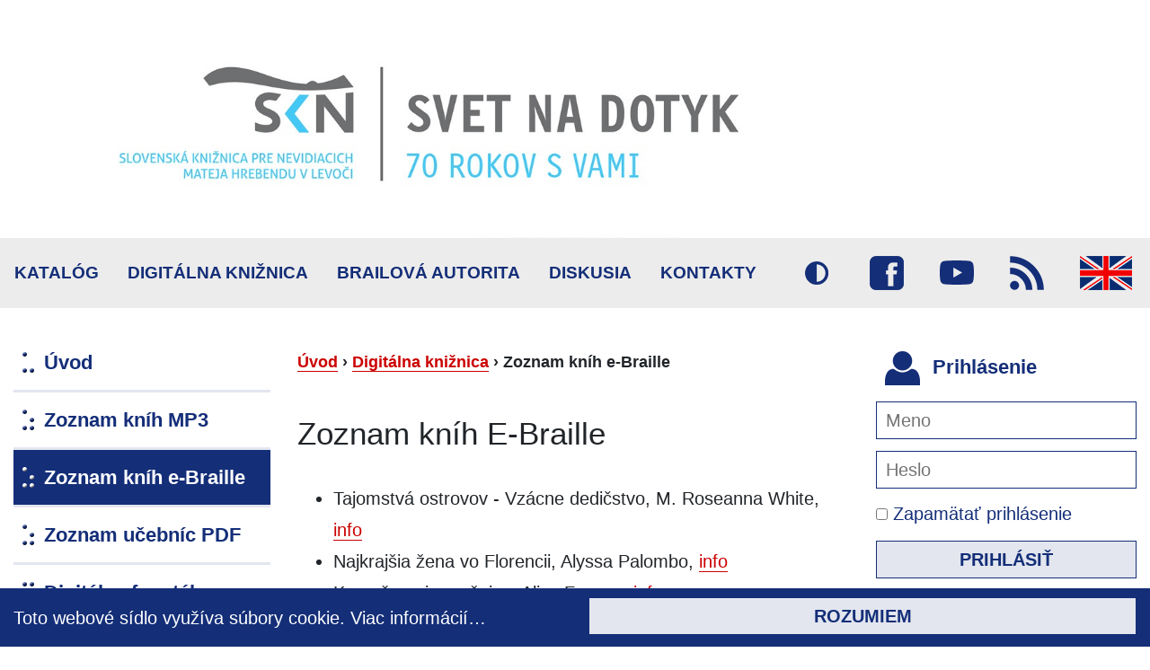

--- FILE ---
content_type: text/html
request_url: https://skn.sk/dk/zoznam-e-braille
body_size: 35757
content:
<!doctype html>
<html lang="sk">
<head>
	<meta charset="utf-8">

	<title>Zoznam kníh E-Braille, Slovenská knižnica pre nevidiacich Mateja Hrebendu v Levoči</title>
	<meta name="description" property="og:description" content="Slovenská knižnica pre nevidiacich Mateja Hrebendu v Levoči sprístupňuje informačné bohatstvo literatúry všetkým zrakovo znevýhodneným Slovákom.">
	<meta name="author" content="Slovenská knižnica pre nevidiacich">
	<link rel="canonical" href="https://www.skn.sk/dk/zoznam-e-braille">

	<link rel="stylesheet" href="https://fonts.googleapis.com/css?family=Montserrat:400,700&amp;subset=latin-ext">
	<link rel="stylesheet" href="/swift_data/source/css/bootstrap.min.css">
	<link rel="stylesheet" href="/swift_data/source/css/magnific-popup.css">
	<link rel="stylesheet" href="/swift_data/source/css/css.css?v=58">
	<link rel="stylesheet" href="/swift_data/source/css/print.css?v=6" type="text/css" media="print">

	<meta name="viewport" content="width=device-width, initial-scale=1, shrink-to-fit=no">
	<meta http-equiv="X-UA-Compatible" content="IE=edge">
	<!--[if IE]>
		<link href="/swift_data/source/css/bootstrap-ie9.css" rel="stylesheet">
		<script src="https://cdn.jsdelivr.net/g/html5shiv@3.7.3"></script>
	<![endif]-->
	<!--[if lt IE 9]>
		<link href="/swift_data/source/css/bootstrap-ie8.css" rel="stylesheet">
	<![endif]-->
	<link rel="apple-touch-icon" sizes="57x57" href="/swift_data/source/fav/apple-icon-57x57.png">
	<link rel="apple-touch-icon" sizes="60x60" href="/swift_data/source/fav/apple-icon-60x60.png">
	<link rel="apple-touch-icon" sizes="72x72" href="/swift_data/source/fav/apple-icon-72x72.png">
	<link rel="apple-touch-icon" sizes="76x76" href="/swift_data/source/fav/apple-icon-76x76.png">
	<link rel="apple-touch-icon" sizes="114x114" href="/swift_data/source/fav/apple-icon-114x114.png">
	<link rel="apple-touch-icon" sizes="120x120" href="/swift_data/source/fav/apple-icon-120x120.png">
	<link rel="apple-touch-icon" sizes="144x144" href="/swift_data/source/fav/apple-icon-144x144.png">
	<link rel="apple-touch-icon" sizes="152x152" href="/swift_data/source/fav/apple-icon-152x152.png">
	<link rel="apple-touch-icon" sizes="180x180" href="/swift_data/source/fav/apple-icon-180x180.png">
	<link rel="icon" type="image/png" sizes="192x192" href="/swift_data/source/fav/android-icon-192x192.png">
	<link rel="icon" type="image/png" sizes="32x32" href="/swift_data/source/fav/favicon-32x32.png">
	<link rel="icon" type="image/png" sizes="96x96" href="/swift_data/source/fav/favicon-96x96.png">
	<link rel="icon" type="image/png" sizes="16x16" href="/swift_data/source/fav/favicon-16x16.png">
	<link rel="manifest" href="/swift_data/source/fav/manifest.json">
	<meta name="msapplication-TileColor" content="#ffffff">
	<meta name="msapplication-TileImage" content="/swift_data/source/fav/ms-icon-144x144.png">
	<meta name="theme-color" content="#ffffff">
	
	<meta property="og:url" content="https://www.skn.sk/dk/zoznam-e-braille">
	<meta property="og:type" content="website">
	<meta property="og:title" content="Zoznam kníh E-Braille, Slovenská knižnica pre nevidiacich Mateja Hrebendu v Levoči">
	<meta property="og:image" content="https://www.skn.sk/swift_data/source/obr/skn-fb-share.png">
	<meta name="fb:app_id" content="2016588031963606">

<!-- Global site tag (gtag.js) - Google Analytics -->
<script async src="https://www.googletagmanager.com/gtag/js?id=UA-62914751-1"></script>
<script>
  window.dataLayer = window.dataLayer || [];
  function gtag(){dataLayer.push(arguments);}
  gtag('js', new Date());

  gtag('config', 'UA-62914751-1');
</script>


</head>

<body>

<div id="cookies">
    <div class="row">
        <div class="col-md-6">
            <p>Toto webové sídlo využíva súbory cookie. <a href="/zasady-pouzivania-cookied">Viac informácií&hellip;</a></p>
        </div>
        <div class="col-md-6">
            <button onclick="zatvorCookie();">Rozumiem</button>

<!--[if lt IE 10]>
<script src="/swift_data/source/js/iejs.js"></script>
<![endif]-->
        </div>
    </div>
</div>

<!--[if lt IE 10]>
<div class="staryPrehliadac"></div>
<![endif]-->

<div id="fb-root"></div>

<script>(function(d, s, id) {
  var js, fjs = d.getElementsByTagName(s)[0];
  if (d.getElementById(id)) return;
  js = d.createElement(s); js.id = id;
  js.src = 'https://connect.facebook.net/sk_SK/sdk.js#xfbml=1&version=v2.11';
  fjs.parentNode.insertBefore(js, fjs);
}(document, 'script', 'facebook-jssdk'));</script>
	<a class="skrytaNavigacia" href="#hlavnyObsah" id="prejdiHlavnyObsah">Prejdi na hlavný obsah</a>
	<a class="skrytaNavigacia" href="#hlavnaPonuka" id="prejdiHlavnaPonuka">Prejdi na hlavnú ponuku</a>

	<div class="container hlavny">
		<header class="hlavny">
			<div class="row">
				<div class="col-md-12 hlavickaSLogom hlavickaSLogom2" id="logo">
					<a href="/" title="Úvodná stránka knižnice">
						<img src="/swift_data/source/obr/hlavicka2n2.jpg" alt="banner">
					</a>
				</div>
			</div>
		</header>
	</div>

	<button id="mobilRychleOdkazy" aria-haspopup="true" aria-expanded="false"><span>&#9660;</span> Rýchle odkazy</button>
	<nav aria-label="Rýchle odkazy">
		<div class="container-fluid vodorovnaNavigacia">
			<div class="navigacia">
				<ul class="nav">
					<li class="nav-item"><a class="nav-link ga" href="/g?url=https%3A%2F%2Fchamo.kis3g.sk%2Fsearch%2Fquery%3Ftheme%3Dleskn" data-ga="on-line-katalog">Katalóg</a></li>
					<li class="nav-item"><a class="nav-link" href="/dk">Digitálna knižnica</a></li>
					<li class="nav-item"><a class="nav-link" href="/sabp">BRAILOVÁ AUTORITA</a></li>
					<li class="nav-item"><a class="nav-link" href="/dk/diskusia?tema=6">Diskusia</a></li>
					<li class="nav-item"><a class="nav-link" href="/kontakt">Kontakty</a></li>
					<li class="nav-item"><div class="oddelovac"></div></li>
				</ul>

				<ul class="nav">
					<li class="nav-item"><a class="nav-link ikony high_contrast" href="#" onclick="dajVK(); return false;" title="Zapnúť režim vysokého kontrastu" data-toggle="tooltip" data-placement="left">Vysoký kontrast</a></li>
					<li class="nav-item"><a class="nav-link ikony facebook" href="https://www.facebook.com/Slovensk%C3%A1-kni%C5%BEnica-pre-nevidiacich-Mateja-Hrebendu-v-Levo%C4%8Di-112629575420943/" title="SKN na Facebooku" data-toggle="tooltip" data-placement="left">Facebook</a></li>
					<li class="nav-item"><a class="nav-link ikony yt" href="https://www.youtube.com/@SKNLevoca" title="SKN na Youtube" data-toggle="tooltip" data-placement="left">Youtube</a></li>
					<li class="nav-item"><a class="nav-link ikony rss" href="/dk/rss-kanaly-a-zaujimave-linky" title="RSS kanály SKN" data-toggle="tooltip" data-placement="left">RSS</a></li>
					<li class="nav-item"><a class="nav-link ikony vlajka" href="/en/about-us" title="English" data-toggle="tooltip" data-placement="left" lang="en">English</a></li>
				</ul>
			</div>
		</div>
	</nav>

	<div class="container hlavny">
		<div class="row">
			<div class="col-md-3 lavyStlpec">
				<button id="mobilHlavnaPonuka" aria-haspopup="true" aria-expanded="false" aria-controls="appmenu">&#9776; Hlavná ponuka</button>
				<nav id="hlavnaPonuka" class="velkeMenu" aria-label="Hlavná ponuka">
					<ul role="menu" id="appmenu" aria-labelledby="mobilHlavnaPonuka">
    <li>
        <a href="/dk" class="bra_u" role="menuitem">Úvod</a>
    </li>
    <li>
        <a href="/dk/zoznam-knih-mp3" class="bra_z" role="menuitem">Zoznam kníh MP3</a>
    </li>
    <li>
        <a href="/dk/zoznam-e-braille" class="bra_z vybrate" role="menuitem">Zoznam kníh e-Braille</a>
    </li>
    <li>
        <a href="/dk/zoznam-ucebnic-pdf" class="bra_z" role="menuitem">Zoznam učebníc PDF</a>
    </li>
    <li>
        <a href="/dk/digitalna-fonoteka/navod-na-pristup" class="bra_d" role="menuitem" aria-haspopup="true">Digitálna fonotéka</a>
<ul role="menu">            <li><a href="/dk/digitalna-fonoteka/navod-na-pristup" role="menuitem">Návod na prístup</a></li>
            <li><a href="/dk/digitalna-fonoteka/zoznam-gramofonovych-platni" role="menuitem">Zoznam gramofónových platní</a></li>
        </ul>
    </li>
    <li>
        <a href="/dk/rtvs-dokoran" class="bra_r" role="menuitem">RTVS - Dokorán</a>
    </li>
    <li>
        <a href="/dk/knihy-daisy/daisy-i-popis" class="bra_k" role="menuitem" aria-haspopup="true">Knihy Daisy</a>
<ul role="menu">            <li><a href="/dk/knihy-daisy/daisy-i-popis" role="menuitem">Daisy I. popis</a></li>
            <li><a href="/dk/knihy-daisy/daisy-ii-popis" role="menuitem">Daisy II. popis</a></li>
        </ul>
    </li>
    <li>
        <a href="/dk/statistiky-mp3" class="bra_s" role="menuitem">Štatistiky MP3</a>
    </li>
    <li>
        <a href="/dk/statistiky-txt" class="bra_s" role="menuitem">Štatistiky TXT</a>
    </li>
    <li>
        <a href="/dk/softver-na-stiahnutie" class="bra_s" role="menuitem">Softvér na stiahnutie</a>
    </li>
    <li>
        <a href="/dk/galeria-hlasovania" class="bra_g" role="menuitem">Galéria hlasovania</a>
    </li>
    <li>
        <a href="/dk/hlasovy-vystup" class="bra_h" role="menuitem">Hlasový výstup</a>
    </li>
    <li>
        <a href="/dk/mobilna-aplikacia/popis-aplikacie" class="bra_m" role="menuitem" aria-haspopup="true">Mobilná aplikácia</a>
<ul role="menu">            <li><a href="/dk/mobilna-aplikacia/na-stiahnutie" role="menuitem">Na stiahnutie</a></li>
            <li><a href="/dk/mobilna-aplikacia/popis-aplikacie" role="menuitem">Popis aplikácie</a></li>
            <li><a href="/dk/mobilna-aplikacia/2005-1" role="menuitem">Súhrnné informácie</a></li>
        </ul>
    </li>
    <li>
        <a href="/dk/katalogy" class="bra_k" role="menuitem">Katalógy</a>
    </li>
    <li>
        <a href="/" class="bra_s" role="menuitem">Späť na úvodnú stránku</a>
    </li>

					</ul>
				</nav>

				<button id="mobilUzitocneInformacie" aria-haspopup="true" aria-expanded="false"><span>&#9660;</span>  Užitočné informácie</button>
				<section class="rychleOdkazy" aria-label="Užitočné informácie">
					<ul>
						<li><a href="/fotogaleria"><span><img src="/swift_data/source/obr/fotogaleria.png" alt=""></span> <span>Fotogaléria</span></a></li>
						<li><a href="/novinky/videogaleria"><span><img src="/swift_data/source/obr/dokumentarnyFilm.png" alt=""></span> <span>Videogaléria</span></a></li>
						<li><a href="/novinky/dokumentarny-film-o-skn"><span><img src="/swift_data/source/obr/dokumentarnyFilm.png" alt=""></span> <span>Dokumentárny film o SKN</span></a></li>
						<li><a href="/novinky/komentovane-video-navody"><span><img src="/swift_data/source/obr/dokumentarnyFilm.png" alt=""></span> <span>Video návody</span></a></li>
						<li><a href="https://skn.3-d.sk/"><span><img src="/swift_data/source/obr/virtualnaPrehliadka.png" alt=""></span> <span>Virtuálna prehliadka<br>SKN</span></a></li>

						<li><a href="/novinky/kniha-majster-pavol-z-levoce"><span><img src="/swift_data/source/obr/kniha.png" alt=""></span> <span>Majster Pavol z&nbsp;Levoče</span></a></li>

						<li><a href="/novinky/uzitocne-informacie"><span><img src="/swift_data/source/obr/kniha3.png" alt=""></span> <span>Užitočné informácie</span></a></li>
						<li><a href="/spytajte-sa-kniznice"><span><img src="/swift_data/source/obr/faq.png" alt=""></span> <span>Spýtajte sa knižnice</span></a></li>
						<li><a href="/diskusia?tema=13"><span><img src="/swift_data/source/obr/napisteNam.png" alt=""></span> <span>Návrhy čitateľov</span></a></li>
						<li><hr></li>
						<li><a href="/novinky/patdesiat-rokov-zvukovej-knihy"><span><img src="/swift_data/source/obr/50rokov.png" alt=""> </span> <span>50 rokov zvukovej knihy</span></a></li>
						<li><a href="/novinky/seminar-hrebenda-putujuci-k-dnesku"><span><img src="/swift_data/source/obr/hrebenda.png" alt=""> </span> <span>Hrebenda putujúci k&nbsp;dnešku</span></a></li>
						<li><a href="/podporte-nas/slovo-obcianske-zdruzenie"><span><img src="/swift_data/source/obr/slovo.png" alt="SLOVO"> </span> <span>Občianske združenie</span></a></li>
					</ul>
				</section>
			</div>


			<div class="col">
				<main class="dalsia" id="hlavnyObsah">
<nav class="omrvinky" aria-label="omrvinková navigácia"><a href="/">Úvod</a> › <a href="/dk">Digitálna knižnica</a> › <span aria-current="page">Zoznam kníh e-Braille</span></nav>



<article>

<h1>Zoznam kníh E-Braille</h1>

<ul>
            <li>Tajomstvá ostrovov - Vzácne dedičstvo, M. Roseanna White, <a href="/dk/zoznam-e-braille?detail_knihy=tajomstva-ostrovov-1" title="Detail knihy">info</a></a></li>
                <li>Najkrajšia žena vo Florencii, Alyssa Palombo, <a href="/dk/zoznam-e-braille?detail_knihy=najkrajsia-zena-vo-florencii" title="Detail knihy">info</a></a></li>
                <li>Kameň papier nožnice, Alice Feeney, <a href="/dk/zoznam-e-braille?detail_knihy=kamen-papier-noznice" title="Detail knihy">info</a></a></li>
                <li>Chytiť Vianoce, Terri Blackstock, <a href="/dk/zoznam-e-braille?detail_knihy=chytit-vianoce" title="Detail knihy">info</a></a></li>
                <li>Žena severana, Ivana Ondriová, <a href="/dk/zoznam-e-braille?detail_knihy=zena-severana" title="Detail knihy">info</a></a></li>
                <li>Tajná milenka, Mary Balogh, <a href="/dk/zoznam-e-braille?detail_knihy=tajna-milenka" title="Detail knihy">info</a></a></li>
                <li>Francúzsko perom a štetcom, Mária Dopjerová-Danthine, <a href="/dk/zoznam-e-braille?detail_knihy=francuzsko-perom-a-stetcom" title="Detail knihy">info</a></a></li>
                <li>Prebúdzanie, Andrea Novosedlíková, <a href="/dk/zoznam-e-braille?detail_knihy=prebudzanie" title="Detail knihy">info</a></a></li>
                <li>Posteľ z kostí, Daniels Patricia Cornwell, <a href="/dk/zoznam-e-braille?detail_knihy=postel-z-kosti" title="Detail knihy">info</a></a></li>
                <li>Popol a hriech, Andrea Rimová, <a href="/dk/zoznam-e-braille?detail_knihy=popol-a-hriech" title="Detail knihy">info</a></a></li>
                <li>Podvedený vojvoda, Anne Tracy Warren, <a href="/dk/zoznam-e-braille?detail_knihy=podvedeny-vojvoda" title="Detail knihy">info</a></a></li>
                <li>Podivuhodná kniha, ktorá vyčistila more, Beatrix Zaťková, <a href="/dk/zoznam-e-braille?detail_knihy=podivuhodna-kniha-ktora-vycistila-more" title="Detail knihy">info</a></a></li>
                <li>Nie som žiadna bábovka, Miriam Kalisová Šmahel, <a href="/dk/zoznam-e-braille?detail_knihy=nie-som-ziadna-babovka" title="Detail knihy">info</a></a></li>
                <li>Neverné, Ivana Havranová, <a href="/dk/zoznam-e-braille?detail_knihy=neverne" title="Detail knihy">info</a></a></li>
                <li>Nemecko očami policajtky, Tania Kambouri, <a href="/dk/zoznam-e-braille?detail_knihy=nemecko-ocami-policajtky" title="Detail knihy">info</a></a></li>
                <li>Nech je nebo všade, "Hirax" Pavel Baričák, <a href="/dk/zoznam-e-braille?detail_knihy=nech-je-nebo-vsade" title="Detail knihy">info</a></a></li>
                <li>Malý princ, de Antoine Saint-Exupéry, <a href="/dk/zoznam-e-braille?detail_knihy=maly-princ-1" title="Detail knihy">info</a></a></li>
                <li>Svetlá Wyndcliff Hallu, Sarah Ladd, <a href="/dk/zoznam-e-braille?detail_knihy=svetla-wyndcliff-hallu" title="Detail knihy">info</a></a></li>
                <li>Nebo, Mieko Kawakami, <a href="/dk/zoznam-e-braille?detail_knihy=nebo" title="Detail knihy">info</a></a></li>
                <li>Ľadová kráľovná, Eliška Melušová, <a href="/dk/zoznam-e-braille?detail_knihy=ladova-kralovna" title="Detail knihy">info</a></a></li>
                <li>Zver, David Manga, <a href="/dk/zoznam-e-braille?detail_knihy=zver" title="Detail knihy">info</a></a></li>
                <li>Vianočný, Lucia Olrinková, <a href="/dk/zoznam-e-braille?detail_knihy=vianocny" title="Detail knihy">info</a></a></li>
                <li>Vianoce v Ivy Hille, Julie Klassen, <a href="/dk/zoznam-e-braille?detail_knihy=vianoce-v-ivy-hille" title="Detail knihy">info</a></a></li>
                <li>Tajomstvá a sľuby, Andrea Rimová, <a href="/dk/zoznam-e-braille?detail_knihy=tajomstva-a-sluby-1" title="Detail knihy">info</a></a></li>
                <li>S hotelom na chrbte, <a href="/dk/zoznam-e-braille?detail_knihy=s-hotelom-na-chrbte" title="Detail knihy">info</a></a></li>
                <li>Kráľ mesta Os, Jo Nesbø, <a href="/dk/zoznam-e-braille?detail_knihy=kral-mesta-os-1" title="Detail knihy">info</a></a></li>
                <li>Hokejový Denis 2, Július Belan, <a href="/dk/zoznam-e-braille?detail_knihy=hokejovy-denis-1" title="Detail knihy">info</a></a></li>
                <li>Hokejový Denis 1, Július Belan, <a href="/dk/zoznam-e-braille?detail_knihy=hokejovy-denis" title="Detail knihy">info</a></a></li>
                <li>Elpis a smrť nebude mať žiadnu moc, Roland Oravský, <a href="/dk/zoznam-e-braille?detail_knihy=elpis-a-smrt-nebude-mat-ziadnu-moc" title="Detail knihy">info</a></a></li>
                <li>Dievča z Neapola, Lucinda Riley, <a href="/dk/zoznam-e-braille?detail_knihy=dievca-z-neapola" title="Detail knihy">info</a></a></li>
                <li>Záhada vianočného imela, Nita Prose, <a href="/dk/zoznam-e-braille?detail_knihy=zahada-vianocneho-imela" title="Detail knihy">info</a></a></li>
                <li>Šťastné miesto, Emily Henry, <a href="/dk/zoznam-e-braille?detail_knihy=stastne-miesto" title="Detail knihy">info</a></a></li>
                <li>Otázka smrti a života, Irvin Yalom, <a href="/dk/zoznam-e-braille?detail_knihy=otazka-smrti-a-zivota" title="Detail knihy">info</a></a></li>
                <li>Mestečko Riverbend Gap, Denise Hunter, <a href="/dk/zoznam-e-braille?detail_knihy=mestecko-riverbend-gap" title="Detail knihy">info</a></a></li>
                <li>Za svetlom v tichu a tme, Cyril Axelrod, <a href="/dk/zoznam-e-braille?detail_knihy=za-svetlom-v-tichu-a-tme-1" title="Detail knihy">info</a></a></li>
                <li>To najdôležitejšie, Emily Beňová, <a href="/dk/zoznam-e-braille?detail_knihy=to-najdolezitejsie" title="Detail knihy">info</a></a></li>
                <li>Temná dcéra, Elena Ferrante, <a href="/dk/zoznam-e-braille?detail_knihy=temna-dcera" title="Detail knihy">info</a></a></li>
                <li>Smrtiace olivy, Tom Hillenbrand, <a href="/dk/zoznam-e-braille?detail_knihy=smrtiace-olivy" title="Detail knihy">info</a></a></li>
                <li>Šanca skórovať, Teagan Hunter, <a href="/dk/zoznam-e-braille?detail_knihy=sanca-skorovat" title="Detail knihy">info</a></a></li>
                <li>Podaj prst, Dominik Dán, <a href="/dk/zoznam-e-braille?detail_knihy=podaj-prst" title="Detail knihy">info</a></a></li>
                <li>Nenápadní sú vždy naj, Marta Hlušíková, <a href="/dk/zoznam-e-braille?detail_knihy=nenapadni-su-vzdy-naj" title="Detail knihy">info</a></a></li>
                <li>Milenci z Auschwitzu, Keren Blankfeld, <a href="/dk/zoznam-e-braille?detail_knihy=milenci-z-auschwitzu" title="Detail knihy">info</a></a></li>
                <li>Leto postávalo v horúcom vzduchu, Lukáš Cabala, <a href="/dk/zoznam-e-braille?detail_knihy=leto-postavalo-v-horucom-vzduchu" title="Detail knihy">info</a></a></li>
                <li>Kartografova dcéra, Clare Marchant, <a href="/dk/zoznam-e-braille?detail_knihy=kartografova-dcera" title="Detail knihy">info</a></a></li>
                <li>Kamoši z vypáraného svetra, Kristína Baluchová, <a href="/dk/zoznam-e-braille?detail_knihy=kamosi-z-vyparaneho-svetra" title="Detail knihy">info</a></a></li>
                <li>Hotel Balkán, Miroslava Kuľková, <a href="/dk/zoznam-e-braille?detail_knihy=hotel-balkan" title="Detail knihy">info</a></a></li>
                <li>Dievča z obrazu, Katarína Kuniková, <a href="/dk/zoznam-e-braille?detail_knihy=dievca-z-obrazu" title="Detail knihy">info</a></a></li>
                <li>Ak bude treba, pohnem aj vesmírom, Hana Repová, <a href="/dk/zoznam-e-braille?detail_knihy=ak-bude-treba-pohnem-aj-vesmirom" title="Detail knihy">info</a></a></li>
                <li>Chatrč, William Young, <a href="/dk/zoznam-e-braille?detail_knihy=chatrc-1" title="Detail knihy">info</a></a></li>
                <li>Preteky s časom, Lisa Regan, <a href="/dk/zoznam-e-braille?detail_knihy=preteky-s-casom" title="Detail knihy">info</a></a></li>
                <li>Pokušenie plné klamstiev, Rina Kent, <a href="/dk/zoznam-e-braille?detail_knihy=pokusenie-plne-klamstiev" title="Detail knihy">info</a></a></li>
                <li>Ples vo Versailles, Danielle Steel, <a href="/dk/zoznam-e-braille?detail_knihy=ples-vo-versailles" title="Detail knihy">info</a></a></li>
                <li>Lepšie ako vo filme, Lynn Painter, <a href="/dk/zoznam-e-braille?detail_knihy=lepsie-ako-vo-filme" title="Detail knihy">info</a></a></li>
                <li>Ďalšia nezvestná, Gillian McAllister, <a href="/dk/zoznam-e-braille?detail_knihy=dalsia-nezvestna" title="Detail knihy">info</a></a></li>
                <li>Zlodej z Lanwyn Manoru, E. Sarah Ladd, <a href="/dk/zoznam-e-braille?detail_knihy=zlodej-z-lanwyn-manoru" title="Detail knihy">info</a></a></li>
                <li>Vražedná temnota, Lisa Regan, <a href="/dk/zoznam-e-braille?detail_knihy=vrazedna-temnota" title="Detail knihy">info</a></a></li>
                <li>Neľutujem nič, Katarína Machová, <a href="/dk/zoznam-e-braille?detail_knihy=nelutujem-nic" title="Detail knihy">info</a></a></li>
                <li>Všetko, čo nás spája, Kvet Nguyen, <a href="/dk/zoznam-e-braille?detail_knihy=vsetko-co-nas-spaja" title="Detail knihy">info</a></a></li>
                <li>Vráť sa domov, Laura Barrow, <a href="/dk/zoznam-e-braille?detail_knihy=vrat-sa-domov" title="Detail knihy">info</a></a></li>
                <li>Stačí okamih a plány sa rozplynú ako dym, S. Dada Brezovská, <a href="/dk/zoznam-e-braille?detail_knihy=staci-okamih-a-plany-sa-rozplynu-ako-dym" title="Detail knihy">info</a></a></li>
                <li>Dupin Prvý detektív, Allan Edgar Poe, <a href="/dk/zoznam-e-braille?detail_knihy=dupin-prvy-detektiv" title="Detail knihy">info</a></a></li>
                <li>Daj mi svoj strach, Adriana Macháčová, <a href="/dk/zoznam-e-braille?detail_knihy=daj-mi-svoj-strach" title="Detail knihy">info</a></a></li>
                <li>Záhada knižnice na konci ulice, Kristína Baluchová, <a href="/dk/zoznam-e-braille?detail_knihy=zahada-kniznice-na-konci-ulice" title="Detail knihy">info</a></a></li>
                <li>Šperkárka z Paríža, Svetlana Majchráková, <a href="/dk/zoznam-e-braille?detail_knihy=sperkarka-z-pariza" title="Detail knihy">info</a></a></li>
                <li>Posledný dar, Emily Stone, <a href="/dk/zoznam-e-braille?detail_knihy=posledny-dar" title="Detail knihy">info</a></a></li>
                <li>Počúvaj ma, Tess Gerritsen, <a href="/dk/zoznam-e-braille?detail_knihy=pocuvaj-ma" title="Detail knihy">info</a></a></li>
                <li>Krkavčí kráľ, Kristína Brestenská, <a href="/dk/zoznam-e-braille?detail_knihy=krkavci-kral" title="Detail knihy">info</a></a></li>
                <li>Kocúr v svetri, Lenka Poláčková, <a href="/dk/zoznam-e-braille?detail_knihy=kocur-v-svetri" title="Detail knihy">info</a></a></li>
                <li>Kníhkupectvo splnených snov, Jenny Colgan, <a href="/dk/zoznam-e-braille?detail_knihy=knihkupectvo-splnenych-snov" title="Detail knihy">info</a></a></li>
                <li>Očko Špehúň, Gabriela Futová, <a href="/dk/zoznam-e-braille?detail_knihy=ocko-spehun-3" title="Detail knihy">info</a></a></li>
                <li>My pôjdeme inokedy, Denisa Fulmeková, <a href="/dk/zoznam-e-braille?detail_knihy=my-pojdeme-inokedy" title="Detail knihy">info</a></a></li>
                <li>Moderní bádatelia, Robin Hanbury-Tenison, Robert Twigger, <a href="/dk/zoznam-e-braille?detail_knihy=moderni-badatelia" title="Detail knihy">info</a></a></li>
                <li>Manželská pretvárka, Abigail Wilson, <a href="/dk/zoznam-e-braille?detail_knihy=manzelska-pretvarka" title="Detail knihy">info</a></a></li>
                <li>Lov na colníka, Igor Lebiedzík, <a href="/dk/zoznam-e-braille?detail_knihy=lov-na-colnika" title="Detail knihy">info</a></a></li>
                <li>Dokonalé ticho, Helen Fields, <a href="/dk/zoznam-e-braille?detail_knihy=dokonale-ticho" title="Detail knihy">info</a></a></li>
                <li>Zaslúžené šťastie, Dada Brezovská, <a href="/dk/zoznam-e-braille?detail_knihy=zasluzene-stastie" title="Detail knihy">info</a></a></li>
                <li>Vzkriesené nádeje, Dada Brezovská, <a href="/dk/zoznam-e-braille?detail_knihy=vzkriesene-nadeje" title="Detail knihy">info</a></a></li>
                <li>S láskou z Ríma, Jules Wake, <a href="/dk/zoznam-e-braille?detail_knihy=s-laskou-z-rima" title="Detail knihy">info</a></a></li>
                <li>Prísaha plná klamstiev, Rina Kent, <a href="/dk/zoznam-e-braille?detail_knihy=prisaha-plna-klamstiev" title="Detail knihy">info</a></a></li>
                <li>Boj o srdce Morrow Littleovej, Laura Frantz, <a href="/dk/zoznam-e-braille?detail_knihy=boj-o-srdce-morrow-littleovej" title="Detail knihy">info</a></a></li>
                <li>Zmätené dvojičky zo slepej uličky, Gabriela Futová, Roman Brat, <a href="/dk/zoznam-e-braille?detail_knihy=zmatene-dvojicky-zo-slepej-ulicky" title="Detail knihy">info</a></a></li>
                <li>Zlatá reťaz boha Sobeka, Zuzana Kuglerová, <a href="/dk/zoznam-e-braille?detail_knihy=zlata-retaz-boha-sobeka" title="Detail knihy">info</a></a></li>
                <li>Žiaden káčer navyše, Marta Hlušíková, <a href="/dk/zoznam-e-braille?detail_knihy=ziaden-kacer-navyse" title="Detail knihy">info</a></a></li>
                <li>Zelenina, moja láska, Marcel Ihnačák, <a href="/dk/zoznam-e-braille?detail_knihy=zelenina-moja-laska" title="Detail knihy">info</a></a></li>
                <li>Zdravie na tanieriku, Jana Nielsenová, <a href="/dk/zoznam-e-braille?detail_knihy=zdravie-na-tanieriku" title="Detail knihy">info</a></a></li>
                <li>(Za)chráňte svoje črevo, Igor Bukovský, Ivana Mesárošová, Petra Gálisová, <a href="/dk/zoznam-e-braille?detail_knihy=za-chrante-svoje-crevo" title="Detail knihy">info</a></a></li>
                <li>Z Karibiku do Patagónie, Viktor Varga, <a href="/dk/zoznam-e-braille?detail_knihy=z-karibiku-do-patagonie" title="Detail knihy">info</a></a></li>
                <li>Vrah prichádza po polnoci, Mark Hill, <a href="/dk/zoznam-e-braille?detail_knihy=vrah-prichadza-po-polnoci" title="Detail knihy">info</a></a></li>
                <li>Veľká kniha snehu a ľadu, aut $4 Štěpánka Sekaninová, <a href="/dk/zoznam-e-braille?detail_knihy=velka-kniha-snehu-a-ladu" title="Detail knihy">info</a></a></li>
                <li>Väzni lásky, Mariana Komorová, <a href="/dk/zoznam-e-braille?detail_knihy=vazni-lasky" title="Detail knihy">info</a></a></li>
                <li>Vážka, Michel Bussi, <a href="/dk/zoznam-e-braille?detail_knihy=vazka" title="Detail knihy">info</a></a></li>
                <li>V lete ti poviem, ako sa mám, Eva Urbaníková, <a href="/dk/zoznam-e-braille?detail_knihy=v-lete-ti-poviem-ako-sa-mam" title="Detail knihy">info</a></a></li>
                <li>To nerieš, Tatiana Čuperková Brezinská, <a href="/dk/zoznam-e-braille?detail_knihy=to-neries" title="Detail knihy">info</a></a></li>
                <li>Titus Zeman, Titus Michal Radošinský, <a href="/dk/zoznam-e-braille?detail_knihy=titus-zeman" title="Detail knihy">info</a></a></li>
                <li>Po pohrebe, Agatha Christie, <a href="/dk/zoznam-e-braille?detail_knihy=po-pohrebe" title="Detail knihy">info</a></a></li>
                <li>Pirôžky, Petr Jachnin, <a href="/dk/zoznam-e-braille?detail_knihy=pirozky" title="Detail knihy">info</a></a></li>
                <li>Pentcho, Jaroslav Rihák, <a href="/dk/zoznam-e-braille?detail_knihy=pentcho" title="Detail knihy">info</a></a></li>
                <li>Paríž je vždy dobrý nápad, Nicolas Barreau, <a href="/dk/zoznam-e-braille?detail_knihy=pariz-je-vzdy-dobry-napad" title="Detail knihy">info</a></a></li>
                <li>Papuánske srdce, Michal Knitl, <a href="/dk/zoznam-e-braille?detail_knihy=papuanske-srdce" title="Detail knihy">info</a></a></li>
                <li>Pán Guľôčka, Wojciech Widłak, <a href="/dk/zoznam-e-braille?detail_knihy=pan-gulocka" title="Detail knihy">info</a></a></li>
                <li>Pakistanská princezná, Monika Wurm, <a href="/dk/zoznam-e-braille?detail_knihy=pakistanska-princezna" title="Detail knihy">info</a></a></li>
                <li>Zvieratká z našich lesov, Eva Hrašková, <a href="/dk/zoznam-e-braille?detail_knihy=zvieratka-z-nasich-lesov" title="Detail knihy">info</a></a></li>
                <li>Záhadná obeť, Robert Bryndza, <a href="/dk/zoznam-e-braille?detail_knihy=zahadna-obet" title="Detail knihy">info</a></a></li>
                <li>Úžľabina, Marek Boško, <a href="/dk/zoznam-e-braille?detail_knihy=uzlabina" title="Detail knihy">info</a></a></li>
                <li>Sedliacky kráľ, Tessa Afshar, <a href="/dk/zoznam-e-braille?detail_knihy=sedliacky-kral" title="Detail knihy">info</a></a></li>
                <li>Palác, Danielle Steel, <a href="/dk/zoznam-e-braille?detail_knihy=palac" title="Detail knihy">info</a></a></li>
                <li>Jelenia hlava, Filip Horník, <a href="/dk/zoznam-e-braille?detail_knihy=jelenia-hlava" title="Detail knihy">info</a></a></li>
                <li>Tak leť, Silvia Bystričanová, <a href="/dk/zoznam-e-braille?detail_knihy=tak-let" title="Detail knihy">info</a></a></li>
                <li>Sme v tom spolu, Simona Rošková, <a href="/dk/zoznam-e-braille?detail_knihy=sme-v-tom-spolu" title="Detail knihy">info</a></a></li>
                <li>Príliš vysoká cena, Václav Neuer, <a href="/dk/zoznam-e-braille?detail_knihy=prilis-vysoka-cena-1" title="Detail knihy">info</a></a></li>
                <li>Lukostrelec, Paulo Coelho, <a href="/dk/zoznam-e-braille?detail_knihy=lukostrelec" title="Detail knihy">info</a></a></li>
                <li>Atestácia z lásky, Ava Reed, <a href="/dk/zoznam-e-braille?detail_knihy=atestacia-z-lasky" title="Detail knihy">info</a></a></li>
                <li>Vražda v sídle Wedgefield, Ruth Erica Neubauer, <a href="/dk/zoznam-e-braille?detail_knihy=vrazda-v-sidle-wedgefield" title="Detail knihy">info</a></a></li>
                <li>Tajomstvá ostrovov, Roseanna White, <a href="/dk/zoznam-e-braille?detail_knihy=tajomstva-ostrovov" title="Detail knihy">info</a></a></li>
                <li>Romány z Cornwallu, Sarah Ladd, <a href="/dk/zoznam-e-braille?detail_knihy=romany-z-cornwallu" title="Detail knihy">info</a></a></li>
                <li>Polámané sny, Simona Kutišová, <a href="/dk/zoznam-e-braille?detail_knihy=polamane-sny" title="Detail knihy">info</a></a></li>
                <li>Kníhkupectvo na konci sveta, Ruth Shaw, <a href="/dk/zoznam-e-braille?detail_knihy=knihkupectvo-na-konci-sveta" title="Detail knihy">info</a></a></li>
                <li>Nechcela som ťa stretnúť, Mária Hamzová, <a href="/dk/zoznam-e-braille?detail_knihy=nechcela-som-ta-stretnut" title="Detail knihy">info</a></a></li>
                <li>Liek na smútok, Táňa Keleová-Vasilková, <a href="/dk/zoznam-e-braille?detail_knihy=liek-na-smutok" title="Detail knihy">info</a></a></li>
                <li>Julinkina pekáreň, Táňa Keleová-Vasilková, <a href="/dk/zoznam-e-braille?detail_knihy=julinkina-pekaren" title="Detail knihy">info</a></a></li>
                <li>Vytúžená milenka, Mary Balogh, <a href="/dk/zoznam-e-braille?detail_knihy=vytuzena-milenka" title="Detail knihy">info</a></a></li>
                <li>Unesené, Jess Lourey, <a href="/dk/zoznam-e-braille?detail_knihy=unesene" title="Detail knihy">info</a></a></li>
                <li>Smrť na bále, Verity Bright, <a href="/dk/zoznam-e-braille?detail_knihy=smrt-na-bale" title="Detail knihy">info</a></a></li>
                <li>Never jej ani slovo, Lisa Jewell, <a href="/dk/zoznam-e-braille?detail_knihy=never-jej-ani-slovo" title="Detail knihy">info</a></a></li>
                <li>Mimi & Líza - Zbohom, farba sivá, Katarína Kerekesová, Katarína Moláková, <a href="/dk/zoznam-e-braille?detail_knihy=mimi-liza-5" title="Detail knihy">info</a></a></li>
                <li>Mimi & Líza - Tmy sa nemusíš báť, Katarína Kerekesová, Katarína Moláková, <a href="/dk/zoznam-e-braille?detail_knihy=mimi-liza-4" title="Detail knihy">info</a></a></li>
                <li>Ester - kráľovská krása, Angela Hunt, <a href="/dk/zoznam-e-braille?detail_knihy=ester" title="Detail knihy">info</a></a></li>
                <li>Teória lásky, Ali Hazelwood, <a href="/dk/zoznam-e-braille?detail_knihy=teoria-lasky" title="Detail knihy">info</a></a></li>
                <li>Snehová sestra, Maja Lunde, <a href="/dk/zoznam-e-braille?detail_knihy=snehova-sestra" title="Detail knihy">info</a></a></li>
                <li>Severská princezná, Michaela Hajduková, <a href="/dk/zoznam-e-braille?detail_knihy=severska-princezna" title="Detail knihy">info</a></a></li>
                <li>Pomocníčka ťa vidí, Freida McFadden, <a href="/dk/zoznam-e-braille?detail_knihy=pomocnicka-ta-vidi" title="Detail knihy">info</a></a></li>
                <li>Listy na desiatovom papieri, Sebastian Carsten Henn, <a href="/dk/zoznam-e-braille?detail_knihy=listy-na-desiatovom-papieri" title="Detail knihy">info</a></a></li>
                <li>Letná láska, Annabel Monaghan, <a href="/dk/zoznam-e-braille?detail_knihy=letna-laska" title="Detail knihy">info</a></a></li>
                <li>Falošná nevesta, Eliška Melušová, <a href="/dk/zoznam-e-braille?detail_knihy=falosna-nevesta" title="Detail knihy">info</a></a></li>
                <li>Babička, Božena Němcová, <a href="/dk/zoznam-e-braille?detail_knihy=babicka-1" title="Detail knihy">info</a></a></li>
                <li>Viac než milenka, Mary Balogh, <a href="/dk/zoznam-e-braille?detail_knihy=viac-nez-milenka" title="Detail knihy">info</a></a></li>
                <li>Medúzy starnú opačne, Nicklas Brendborg, <a href="/dk/zoznam-e-braille?detail_knihy=meduzy-starnu-opacne" title="Detail knihy">info</a></a></li>
                <li>Dokonalá smrť, Helen Fields, <a href="/dk/zoznam-e-braille?detail_knihy=dokonala-smrt" title="Detail knihy">info</a></a></li>
                <li>Dokonalá korisť, Helen Fields, <a href="/dk/zoznam-e-braille?detail_knihy=dokonala-korist" title="Detail knihy">info</a></a></li>
                <li>Cujo, Stephen King, <a href="/dk/zoznam-e-braille?detail_knihy=cujo" title="Detail knihy">info</a></a></li>
                <li>61 minút k zázraku, Bonnie Engstrom, <a href="/dk/zoznam-e-braille?detail_knihy=61-minut-k-zazraku" title="Detail knihy">info</a></a></li>
                <li>Osmijanko rozpráva osem rozprávok o detektívoch, Krista Bendová, <a href="/dk/zoznam-e-braille?detail_knihy=osmijanko-rozprava-osem-rozpravok-o-detektivoch" title="Detail knihy">info</a></a></li>
                <li>Osmijanko rozpráva osem lesných rozprávok, Krista Bendová, <a href="/dk/zoznam-e-braille?detail_knihy=osmijanko-rozprava-osem-lesnych-rozpravok" title="Detail knihy">info</a></a></li>
                <li>Osamelý strelec, John Grisham, <a href="/dk/zoznam-e-braille?detail_knihy=osamely-strelec" title="Detail knihy">info</a></a></li>
                <li>Očarený lord, Anne Tracy Warren, <a href="/dk/zoznam-e-braille?detail_knihy=ocareny-lord" title="Detail knihy">info</a></a></li>
                <li>Nenávisť, Juraj Thal, <a href="/dk/zoznam-e-braille?detail_knihy=nenavist-1" title="Detail knihy">info</a></a></li>
                <li>Nenáviď blížneho svojho, Anton Rákay, <a href="/dk/zoznam-e-braille?detail_knihy=nenavid-blizneho-svojho" title="Detail knihy">info</a></a></li>
                <li>Zlatá brána, Mária Ďuríčková, <a href="/dk/zoznam-e-braille?detail_knihy=zlata-brana" title="Detail knihy">info</a></a></li>
                <li>Za Sandhillským jeleňom, Thompson Ernest Seton, <a href="/dk/zoznam-e-braille?detail_knihy=za-sandhillskym-jelenom" title="Detail knihy">info</a></a></li>
                <li>V rytme valčíka, <a href="/dk/zoznam-e-braille?detail_knihy=v-rytme-valcika" title="Detail knihy">info</a></a></li>
                <li>Spišská tragédia, Ján Petrík, <a href="/dk/zoznam-e-braille?detail_knihy=spisska-tragedia" title="Detail knihy">info</a></a></li>
                <li>O prváckom mačiatku, Krista Bendová, <a href="/dk/zoznam-e-braille?detail_knihy=o-prvackom-maciatku" title="Detail knihy">info</a></a></li>
                <li>Záhadný hosť, Nita Prose, <a href="/dk/zoznam-e-braille?detail_knihy=zahadny-host" title="Detail knihy">info</a></a></li>
                <li>S Almou, Blanca Kucharovicová, <a href="/dk/zoznam-e-braille?detail_knihy=s-almou" title="Detail knihy">info</a></a></li>
                <li>Posledné pohladenie, Kjersti Anfinnsen, <a href="/dk/zoznam-e-braille?detail_knihy=posledne-pohladenie" title="Detail knihy">info</a></a></li>
                <li>Odkaz záhadnej lady, Eliška Melušová, <a href="/dk/zoznam-e-braille?detail_knihy=odkaz-zahadnej-lady" title="Detail knihy">info</a></a></li>
                <li>Nerovná hra, Vi Keeland, <a href="/dk/zoznam-e-braille?detail_knihy=nerovna-hra" title="Detail knihy">info</a></a></li>
                <li>Mesačné zrnko, Katarína Macurová, <a href="/dk/zoznam-e-braille?detail_knihy=mesacne-zrnko" title="Detail knihy">info</a></a></li>
                <li>Na trestnej lavici, Teagan Hunter, <a href="/dk/zoznam-e-braille?detail_knihy=na-trestnej-lavici" title="Detail knihy">info</a></a></li>
                <li>Strážkyňa slnka, Maja Lunde, <a href="/dk/zoznam-e-braille?detail_knihy=strazkyna-slnka" title="Detail knihy">info</a></a></li>
                <li>Želám si Vianoce každý deň, Milly Johnson, <a href="/dk/zoznam-e-braille?detail_knihy=zelam-si-vianoce-kazdy-den" title="Detail knihy">info</a></a></li>
                <li>Vianočná nádielka, Dominik Dán, <a href="/dk/zoznam-e-braille?detail_knihy=vianocna-nadielka" title="Detail knihy">info</a></a></li>
                <li>Vianoce v Carntone, Tamera Alexander, <a href="/dk/zoznam-e-braille?detail_knihy=vianoce-v-carntone" title="Detail knihy">info</a></a></li>
                <li>Smrť v Gemeri, Peter Gašparík, <a href="/dk/zoznam-e-braille?detail_knihy=smrt-v-gemeri" title="Detail knihy">info</a></a></li>
                <li>Náhodný gól, Teagan Hunter, <a href="/dk/zoznam-e-braille?detail_knihy=nahodny-gol" title="Detail knihy">info</a></a></li>
                <li>Chrontulienka, Branislav Jobus, <a href="/dk/zoznam-e-braille?detail_knihy=chrontulienka" title="Detail knihy">info</a></a></li>
                <li>Hladná furt 2, Martina Dorkinová, <a href="/dk/zoznam-e-braille?detail_knihy=hladna-furt-2" title="Detail knihy">info</a></a></li>
                <li>Vražedné koleso, Tom Mead, <a href="/dk/zoznam-e-braille?detail_knihy=vrazedne-koleso" title="Detail knihy">info</a></a></li>
                <li>Vládkyňa vetra, Maja Lunde, <a href="/dk/zoznam-e-braille?detail_knihy=vladkyna-vetra" title="Detail knihy">info</a></a></li>
                <li>Tretie dievča, Agatha Christie, <a href="/dk/zoznam-e-braille?detail_knihy=tretie-dievca" title="Detail knihy">info</a></a></li>
                <li>To najcennejšie, D. Emily Beňová, <a href="/dk/zoznam-e-braille?detail_knihy=to-najcennejsie" title="Detail knihy">info</a></a></li>
                <li>Tajomstvo ríše draka, Anna Ďarmati, <a href="/dk/zoznam-e-braille?detail_knihy=tajomstvo-rise-draka" title="Detail knihy">info</a></a></li>
                <li>Prázdniny s Pipom, Juraj Raýman, <a href="/dk/zoznam-e-braille?detail_knihy=prazdniny-s-pipom" title="Detail knihy">info</a></a></li>
                <li>Noc je tvoja, Amanda Dykes, <a href="/dk/zoznam-e-braille?detail_knihy=noc-je-tvoja" title="Detail knihy">info</a></a></li>
                <li>Nemaľuj ženu na stenu, Juraj Soviar, <a href="/dk/zoznam-e-braille?detail_knihy=nemaluj-zenu-na-stenu" title="Detail knihy">info</a></a></li>
                <li>Nečujná dolina, Hana Šrámková, <a href="/dk/zoznam-e-braille?detail_knihy=necujna-dolina" title="Detail knihy">info</a></a></li>
                <li>Možno ťa znovu stretnem, Rebecca Yarros, <a href="/dk/zoznam-e-braille?detail_knihy=mozno-ta-znovu-stretnem" title="Detail knihy">info</a></a></li>
                <li>Jeseň v lese, Lukáš Cabala, <a href="/dk/zoznam-e-braille?detail_knihy=jesen-v-lese" title="Detail knihy">info</a></a></li>
                <li>Hladná furt 3, Martina Dorkinová, <a href="/dk/zoznam-e-braille?detail_knihy=hladna-furt" title="Detail knihy">info</a></a></li>
                <li>Hadie oči, Isabella Maldonado, <a href="/dk/zoznam-e-braille?detail_knihy=hadie-oci" title="Detail knihy">info</a></a></li>
                <li>Alternatíva, Marcela Gaľová, <a href="/dk/zoznam-e-braille?detail_knihy=alternativa" title="Detail knihy">info</a></a></li>
                <li>Agentka Kaely Quinnová, Nancy Mehl, <a href="/dk/zoznam-e-braille?detail_knihy=agentka-kaely-quinnova-2" title="Detail knihy">info</a></a></li>
                <li>Uvidíme sa v auguste, Gabriel Márquez García, <a href="/dk/zoznam-e-braille?detail_knihy=uvidime-sa-v-auguste" title="Detail knihy">info</a></a></li>
                <li>Tichý plač, Lisa Regan, <a href="/dk/zoznam-e-braille?detail_knihy=tichy-plac" title="Detail knihy">info</a></a></li>
                <li>S láskou z Talianska, Jules Wake, <a href="/dk/zoznam-e-braille?detail_knihy=s-laskou-z-talianska" title="Detail knihy">info</a></a></li>
                <li>Novéna k sv. Charbelovi za uzdravenie tela i duše, Soňa Vancáková, <a href="/dk/zoznam-e-braille?detail_knihy=novena-k-sv-charbelovi-za-uzdravenie-tela-i-duse" title="Detail knihy">info</a></a></li>
                <li>Nekonečná noc, Agatha Christie, <a href="/dk/zoznam-e-braille?detail_knihy=nekonecna-noc" title="Detail knihy">info</a></a></li>
                <li>Ľad, Ilona Wiśniewska-Weiss, <a href="/dk/zoznam-e-braille?detail_knihy=lad" title="Detail knihy">info</a></a></li>
                <li>Eva spí, Francesca Melandri, <a href="/dk/zoznam-e-braille?detail_knihy=eva-spi" title="Detail knihy">info</a></a></li>
                <li>Agentka Kaely Quinnová, Nancy Mehl, <a href="/dk/zoznam-e-braille?detail_knihy=agentka-kaely-quinnova-1" title="Detail knihy">info</a></a></li>
                <li>Smrť a kúzelník, Tom Mead, <a href="/dk/zoznam-e-braille?detail_knihy=smrt-a-kuzelnik" title="Detail knihy">info</a></a></li>
                <li>Poškvrnená, Michaela Mihoková, <a href="/dk/zoznam-e-braille?detail_knihy=poskvrnena" title="Detail knihy">info</a></a></li>
                <li>Lívia, Gabriela Tomková, <a href="/dk/zoznam-e-braille?detail_knihy=livia" title="Detail knihy">info</a></a></li>
                <li>Frankie, Jochen-Martin Gutsch, Maxim Leo, <a href="/dk/zoznam-e-braille?detail_knihy=frankie" title="Detail knihy">info</a></a></li>
                <li>Falošné medové týždne, Christina Lauren, <a href="/dk/zoznam-e-braille?detail_knihy=falosne-medove-tyzdne" title="Detail knihy">info</a></a></li>
                <li>Dlhá cesta na Madeiru, Beatrix Zaťková, <a href="/dk/zoznam-e-braille?detail_knihy=dlha-cesta-na-madeiru" title="Detail knihy">info</a></a></li>
                <li>Čierna orchidea, Lucinda Riley, <a href="/dk/zoznam-e-braille?detail_knihy=cierna-orchidea" title="Detail knihy">info</a></a></li>
                <li>Ako vietor, Katarína Gillerová, <a href="/dk/zoznam-e-braille?detail_knihy=ako-vietor" title="Detail knihy">info</a></a></li>
                <li>Evanjelický spevník 2024 / 6 zväzkov, <a href="/dk/zoznam-e-braille?detail_knihy=evanjelicky-spevnik-2024-6-zvazkov" title="Detail knihy">info</a></a></li>
                <li>Útek na vidiek, Julie Caplin, <a href="/dk/zoznam-e-braille?detail_knihy=utek-na-vidiek" title="Detail knihy">info</a></a></li>
                <li>Tajomstvo pomocníčky, Freida McFadden, <a href="/dk/zoznam-e-braille?detail_knihy=tajomstvo-pomocnicky" title="Detail knihy">info</a></a></li>
                <li>Carnegieho slúžka, Marie Benedict, <a href="/dk/zoznam-e-braille?detail_knihy=carnegieho-sluzka" title="Detail knihy">info</a></a></li>
                <li>Už bude pol dvanástej, Zdenka Beckerová, <a href="/dk/zoznam-e-braille?detail_knihy=uz-bude-pol-dvanastej" title="Detail knihy">info</a></a></li>
                <li>Sudička zo severu, Ella Michaela Hajduková, <a href="/dk/zoznam-e-braille?detail_knihy=sudicka-zo-severu" title="Detail knihy">info</a></a></li>
                <li>Príbehy Kveťa Herbára, Peter Karpinský, Anna Lazurová Timková, <a href="/dk/zoznam-e-braille?detail_knihy=pribehy-kveta-herbara" title="Detail knihy">info</a></a></li>
                <li>Peter Nagy pre deti 2, Peter Nagy, <a href="/dk/zoznam-e-braille?detail_knihy=peter-nagy-pre-deti-2" title="Detail knihy">info</a></a></li>
                <li>Nevidím zlo, Kristína Ježovičová, Michaela Mihoková, <a href="/dk/zoznam-e-braille?detail_knihy=nevidim-zlo" title="Detail knihy">info</a></a></li>
                <li>Kruhy na vode, Dominik Dán, <a href="/dk/zoznam-e-braille?detail_knihy=kruhy-na-vode" title="Detail knihy">info</a></a></li>
                <li>Diagnózy neprispôsobivého psychiatra a choroby z ulíc, kostolov a ordinácií, Max Jaroslav Kašparů, <a href="/dk/zoznam-e-braille?detail_knihy=diagnozy-neprisposobiveho-psychiatra-a-choroby-z-ulic-kostolov-a-ordinacii" title="Detail knihy">info</a></a></li>
                <li>Cestou do Paríža, Tatiana Čuperková Brezinská, <a href="/dk/zoznam-e-braille?detail_knihy=cestou-do-pariza" title="Detail knihy">info</a></a></li>
                <li>Betsabe - ťažko skúšaná krása, Angela Hunt, <a href="/dk/zoznam-e-braille?detail_knihy=betsabe" title="Detail knihy">info</a></a></li>
                <li>Nebudem hrať divadlo pred Božou tvárou, Max Jaroslav Kašparů, Martin Ližičiar, <a href="/dk/zoznam-e-braille?detail_knihy=nebudem-hrat-divadlo-pred-bozou-tvarou" title="Detail knihy">info</a></a></li>
                <li>Nebeské oči, David Almond, <a href="/dk/zoznam-e-braille?detail_knihy=nebeske-oci" title="Detail knihy">info</a></a></li>
                <li>Naše rozchody, David Foenkinos, <a href="/dk/zoznam-e-braille?detail_knihy=nase-rozchody" title="Detail knihy">info</a></a></li>
                <li>Nájdem ťa v čase, Ella Michaela Hajduková, <a href="/dk/zoznam-e-braille?detail_knihy=najdem-ta-v-case" title="Detail knihy">info</a></a></li>
                <li>Nádej menom František, Andreas Englisch, <a href="/dk/zoznam-e-braille?detail_knihy=nadej-menom-frantisek" title="Detail knihy">info</a></a></li>
                <li>Na hrane, Alica Rynke, <a href="/dk/zoznam-e-braille?detail_knihy=na-hrane" title="Detail knihy">info</a></a></li>
                <li>Muž, ktorý sa usmieval, Henning Mankell, <a href="/dk/zoznam-e-braille?detail_knihy=muz-ktory-sa-usmieval" title="Detail knihy">info</a></a></li>
                <li>Most lásky v Paríži, Tamara McKinley, <a href="/dk/zoznam-e-braille?detail_knihy=most-lasky-v-parizi" title="Detail knihy">info</a></a></li>
                <li>V inom čase, Jillian Cantor, <a href="/dk/zoznam-e-braille?detail_knihy=v-inom-case" title="Detail knihy">info</a></a></li>
                <li>Monika to roztočí, Lena Riečanská, <a href="/dk/zoznam-e-braille?detail_knihy=monika-to-roztoci" title="Detail knihy">info</a></a></li>
                <li>Mladá nevesta, Alessandro Baricco, <a href="/dk/zoznam-e-braille?detail_knihy=mlada-nevesta" title="Detail knihy">info</a></a></li>
                <li>Prvý medzi rovnými , Jeffrey Archer, <a href="/dk/zoznam-e-braille?detail_knihy=prvy-medzi-rovnymi" title="Detail knihy">info</a></a></li>
                <li>Milovať vojvodu, Elizabeth Michels, <a href="/dk/zoznam-e-braille?detail_knihy=milovat-vojvodu" title="Detail knihy">info</a></a></li>
                <li>Predposledná štácia, Juraj Hanuščin, <a href="/dk/zoznam-e-braille?detail_knihy=predposledna-stacia" title="Detail knihy">info</a></a></li>
                <li>Priznávanie, Rose Marcia, <a href="/dk/zoznam-e-braille?detail_knihy=priznavanie-1" title="Detail knihy">info</a></a></li>
                <li>Matej Hrebenda Hačavský, Danka Šagiová, <a href="/dk/zoznam-e-braille?detail_knihy=matej-hrebenda-hacavsky" title="Detail knihy">info</a></a></li>
                <li>Mala som vašich mužov, Linda Benkovičová, <a href="/dk/zoznam-e-braille?detail_knihy=mala-som-vasich-muzov" title="Detail knihy">info</a></a></li>
                <li>Zberateľ, Daniel Silva, <a href="/dk/zoznam-e-braille?detail_knihy=zberatel-1" title="Detail knihy">info</a></a></li>
                <li>Vytrvalá korytnačka Karla, Michael Ende, <a href="/dk/zoznam-e-braille?detail_knihy=vytrvala-korytnacka-karla" title="Detail knihy">info</a></a></li>
                <li>Tonko, Slávka a kúzelné svetlo, Jana Šrámková, <a href="/dk/zoznam-e-braille?detail_knihy=tonko-slavka-a-kuzelne-svetlo" title="Detail knihy">info</a></a></li>
                <li>Svadba na blind, Teagan Hunter, <a href="/dk/zoznam-e-braille?detail_knihy=svadba-na-blind" title="Detail knihy">info</a></a></li>
                <li>Profesori zločinu, Peter Šloser, <a href="/dk/zoznam-e-braille?detail_knihy=profesori-zlocinu-1" title="Detail knihy">info</a></a></li>
                <li>Od nuly, Tembi Locke, <a href="/dk/zoznam-e-braille?detail_knihy=od-nuly" title="Detail knihy">info</a></a></li>
                <li>Niekedy je pekné, že ma miluješ, Marie Vareille, <a href="/dk/zoznam-e-braille?detail_knihy=niekedy-je-pekne-ze-ma-milujes" title="Detail knihy">info</a></a></li>
                <li>Nekonečná Záhrada a princeznička Xi-Xi, Jana Bodnárová, <a href="/dk/zoznam-e-braille?detail_knihy=nekonecna-zahrada-a-princeznicka-xi-xi" title="Detail knihy">info</a></a></li>
                <li>Heidi, dievčatko z hôr, Johanna Spyri, <a href="/dk/zoznam-e-braille?detail_knihy=heidi-dievcatko-z-hor" title="Detail knihy">info</a></a></li>
                <li>Heidi a jej priatelia, Johanna Spyri, <a href="/dk/zoznam-e-braille?detail_knihy=heidi-a-jej-priatelia" title="Detail knihy">info</a></a></li>
                <li>Aby si sa nestratil v našej štvrti, Patrick Modiano, <a href="/dk/zoznam-e-braille?detail_knihy=aby-si-sa-nestratil-v-nasej-stvrti" title="Detail knihy">info</a></a></li>
                <li>Zajtra môže byť neskoro, Mária Hamzová, <a href="/dk/zoznam-e-braille?detail_knihy=zajtra-moze-byt-neskoro" title="Detail knihy">info</a></a></li>
                <li>Dnes si tu a zajtra, Mária Hamzová, <a href="/dk/zoznam-e-braille?detail_knihy=dnes-si-tu-a-zajtra" title="Detail knihy">info</a></a></li>
                <li>Prach a sny, Eduard Krajčo, <a href="/dk/zoznam-e-braille?detail_knihy=prach-a-sny" title="Detail knihy">info</a></a></li>
                <li>Milénium , Elizaheth Handová, Lewis Gannet, <a href="/dk/zoznam-e-braille?detail_knihy=milenium" title="Detail knihy">info</a></a></li>
                <li>Zlodej duší, Jozef Puškáš, <a href="/dk/zoznam-e-braille?detail_knihy=zlodej-dusi-1" title="Detail knihy">info</a></a></li>
                <li>Zimná romanca, Sabrina Jeffries, <a href="/dk/zoznam-e-braille?detail_knihy=zimna-romanca" title="Detail knihy">info</a></a></li>
                <li>Vlk a dýka, Juraj Červenák, <a href="/dk/zoznam-e-braille?detail_knihy=vlk-a-dyka" title="Detail knihy">info</a></a></li>
                <li>Mŕtva v lodenici, Agatha Christie, <a href="/dk/zoznam-e-braille?detail_knihy=mrtva-v-lodenici" title="Detail knihy">info</a></a></li>
                <li>Malá bosorka, Otfried Preußler, <a href="/dk/zoznam-e-braille?detail_knihy=mala-bosorka" title="Detail knihy">info</a></a></li>
                <li>Mačky vo vreci, Jaroslava Blažková, <a href="/dk/zoznam-e-braille?detail_knihy=macky-vo-vreci" title="Detail knihy">info</a></a></li>
                <li>Lobista, Ľubomír Olach, <a href="/dk/zoznam-e-braille?detail_knihy=lobista" title="Detail knihy">info</a></a></li>
                <li>List na rozlúčku, František Piljar, <a href="/dk/zoznam-e-braille?detail_knihy=list-na-rozlucku" title="Detail knihy">info</a></a></li>
                <li>Levočské povesti, Ján Milčák, <a href="/dk/zoznam-e-braille?detail_knihy=levocske-povesti" title="Detail knihy">info</a></a></li>
                <li>Leto s Alexandrom, Silvia Demovičová, <a href="/dk/zoznam-e-braille?detail_knihy=leto-s-alexandrom" title="Detail knihy">info</a></a></li>
                <li>Láska po taliansky, Katherine Wilson, <a href="/dk/zoznam-e-braille?detail_knihy=laska-po-taliansky" title="Detail knihy">info</a></a></li>
                <li>Láska bez hraníc, Nick Vujicic, Kanae Vujicic, <a href="/dk/zoznam-e-braille?detail_knihy=laska-bez-hranic" title="Detail knihy">info</a></a></li>
                <li>Láska ako sen, Mary Balogh, <a href="/dk/zoznam-e-braille?detail_knihy=laska-ako-sen" title="Detail knihy">info</a></a></li>
                <li>Láska a úcta, Emerson Eggerichs, <a href="/dk/zoznam-e-braille?detail_knihy=laska-a-ucta" title="Detail knihy">info</a></a></li>
                <li>Labyrint túžby, Inéz Melichová, <a href="/dk/zoznam-e-braille?detail_knihy=labyrint-tuzby" title="Detail knihy">info</a></a></li>
                <li>Úplne iný príbeh, Stefan Ahnhem, <a href="/dk/zoznam-e-braille?detail_knihy=uplne-iny-pribeh" title="Detail knihy">info</a></a></li>
                <li>Štyridsať sloníc, Erin Bledsoe, <a href="/dk/zoznam-e-braille?detail_knihy=styridsat-slonic" title="Detail knihy">info</a></a></li>
                <li>Strach, Olívia Sweet, <a href="/dk/zoznam-e-braille?detail_knihy=strach-1" title="Detail knihy">info</a></a></li>
                <li>Pukom do srdca, Teagan Hunter, <a href="/dk/zoznam-e-braille?detail_knihy=pukom-do-srdca" title="Detail knihy">info</a></a></li>
                <li>Od osamelosti v partnerstve k blízkemu vzťahu, Ján Hrustič, <a href="/dk/zoznam-e-braille?detail_knihy=od-osamelosti-v-partnerstve-k-blizkemu-vztahu" title="Detail knihy">info</a></a></li>
                <li>Na úsvite, Tamera Alexander, <a href="/dk/zoznam-e-braille?detail_knihy=na-usvite" title="Detail knihy">info</a></a></li>
                <li>Francúzske bozky v New Yorku, Anne-Sophie Jouhanneau, <a href="/dk/zoznam-e-braille?detail_knihy=francuzske-bozky-v-new-yorku" title="Detail knihy">info</a></a></li>
                <li>Anatómia lží, Freida McFadden, <a href="/dk/zoznam-e-braille?detail_knihy=anatomia-lzi" title="Detail knihy">info</a></a></li>
                <li>Agentka Kaely Quinnová, Nancy Mehl, <a href="/dk/zoznam-e-braille?detail_knihy=agentka-kaely-quinnova" title="Detail knihy">info</a></a></li>
                <li>Dávid a Goliáš, Václav Neuer, <a href="/dk/zoznam-e-braille?detail_knihy=david-a-golias-1" title="Detail knihy">info</a></a></li>
                <li>Klárka a Snehuľko, Ľubica Bátoryová, <a href="/dk/zoznam-e-braille?detail_knihy=klarka-a-snehulko" title="Detail knihy">info</a></a></li>
                <li>Návrat do údolia rieky Clarée, de Éric Kermel, <a href="/dk/zoznam-e-braille?detail_knihy=navrat-do-udolia-rieky-claree" title="Detail knihy">info</a></a></li>
                <li>Ver mi, Alica Eštoková, <a href="/dk/zoznam-e-braille?detail_knihy=ver-mi" title="Detail knihy">info</a></a></li>
                <li>Ťaživé ticho, Robert Bryndza, <a href="/dk/zoznam-e-braille?detail_knihy=tazive-ticho-1" title="Detail knihy">info</a></a></li>
                <li>Obloha na jeseň, Denise Hunter, <a href="/dk/zoznam-e-braille?detail_knihy=obloha-na-jesen" title="Detail knihy">info</a></a></li>
                <li>Obeť, Lier Jørn Horst, Thomas Enger, <a href="/dk/zoznam-e-braille?detail_knihy=obet" title="Detail knihy">info</a></a></li>
                <li>Liečivá sila divokých byliniek, Diana Mozoláková, <a href="/dk/zoznam-e-braille?detail_knihy=lieciva-sila-divokych-byliniek" title="Detail knihy">info</a></a></li>
                <li>Kolega z pekla, Ivica Ďuricová, <a href="/dk/zoznam-e-braille?detail_knihy=kolega-z-pekla" title="Detail knihy">info</a></a></li>
                <li>Každým dňom je cesta domov čoraz dlhšia a iné príbehy, Fredrik Backman, <a href="/dk/zoznam-e-braille?detail_knihy=kazdym-dnom-je-cesta-domov-coraz-dlhsia-a-ine-pribehy" title="Detail knihy">info</a></a></li>
                <li>Ako nájsť vnútorný pokoj, Marcela Laiferová, <a href="/dk/zoznam-e-braille?detail_knihy=ako-najst-vnutorny-pokoj" title="Detail knihy">info</a></a></li>
                <li>Ako byť zdravý?, Veronika Folentová, <a href="/dk/zoznam-e-braille?detail_knihy=ako-byt-zdravy" title="Detail knihy">info</a></a></li>
                <li>Krvavé jahody, Svetozar Jiří Kupka, <a href="/dk/zoznam-e-braille?detail_knihy=krvave-jahody" title="Detail knihy">info</a></a></li>
                <li>Krotiteľ, Camilla Läckberg, <a href="/dk/zoznam-e-braille?detail_knihy=krotitel" title="Detail knihy">info</a></a></li>
                <li>Krok do tmy, Anton Rákay, <a href="/dk/zoznam-e-braille?detail_knihy=krok-do-tmy" title="Detail knihy">info</a></a></li>
                <li>Krimi prípady reportéra AZ, Ľuboš Jurík, <a href="/dk/zoznam-e-braille?detail_knihy=krimi-pripady-reportera-az-1" title="Detail knihy">info</a></a></li>
                <li>Každý trapas sa počíta, Silvia Jezerská, <a href="/dk/zoznam-e-braille?detail_knihy=kazdy-trapas-sa-pocita" title="Detail knihy">info</a></a></li>
                <li>Ježko Pichliačik, Ivan Sedlák, <a href="/dk/zoznam-e-braille?detail_knihy=jezko-pichliacik-1" title="Detail knihy">info</a></a></li>
                <li>Jebi ga! - chorvátske impresie a kompresie, Siniša Novac, <a href="/dk/zoznam-e-braille?detail_knihy=jebi-ga" title="Detail knihy">info</a></a></li>
                <li>Janičiarka, Hana Košková, <a href="/dk/zoznam-e-braille?detail_knihy=janiciarka" title="Detail knihy">info</a></a></li>
                <li>Imunita, Mária Ferenčuhová, <a href="/dk/zoznam-e-braille?detail_knihy=imunita-1" title="Detail knihy">info</a></a></li>
                <li>Chlapec s očami ako hviezdy, <a href="/dk/zoznam-e-braille?detail_knihy=chlapec-s-ocami-ako-hviezdy" title="Detail knihy">info</a></a></li>
                <li>Hraj (sa so mnou), Zuzana Kuglerová-Kozičová, <a href="/dk/zoznam-e-braille?detail_knihy=hraj-sa-so-mnou" title="Detail knihy">info</a></a></li>
                <li>Hra na milovanie, Katarína Gillerová, <a href="/dk/zoznam-e-braille?detail_knihy=hra-na-milovanie-1" title="Detail knihy">info</a></a></li>
                <li>Hostina, Rút Lichnerová, <a href="/dk/zoznam-e-braille?detail_knihy=hostina" title="Detail knihy">info</a></a></li>
                <li>Hodvábny vietor, Michal Knitl, <a href="/dk/zoznam-e-braille?detail_knihy=hodvabny-vietor" title="Detail knihy">info</a></a></li>
                <li>Slovenské pranostiky na celý rok, Peter Jurčovič, <a href="/dk/zoznam-e-braille?detail_knihy=slovenske-pranostiky-na-cely-rok" title="Detail knihy">info</a></a></li>
                <li>Recepty z terasky, Petra Nagyová-Džerengová, <a href="/dk/zoznam-e-braille?detail_knihy=recepty-z-terasky" title="Detail knihy">info</a></a></li>
                <li>Tichá guvernantka, Julie Klassen, <a href="/dk/zoznam-e-braille?detail_knihy=ticha-guvernantka" title="Detail knihy">info</a></a></li>
                <li>Tieňová vojna, Sean McFate, Bret Witter, <a href="/dk/zoznam-e-braille?detail_knihy=tienova-vojna" title="Detail knihy">info</a></a></li>
                <li>O Bezvláske, Gabriela Futová, <a href="/dk/zoznam-e-braille?detail_knihy=o-bezvlaske" title="Detail knihy">info</a></a></li>
                <li>Môj malý zverinec, Gabriela Futová, <a href="/dk/zoznam-e-braille?detail_knihy=moj-maly-zverinec" title="Detail knihy">info</a></a></li>
                <li>Lebo musím!, Gabriela Futová, <a href="/dk/zoznam-e-braille?detail_knihy=lebo-musim" title="Detail knihy">info</a></a></li>
                <li>Zvládneš to, Max Lucado, <a href="/dk/zoznam-e-braille?detail_knihy=zvladnes-to" title="Detail knihy">info</a></a></li>
                <li>V nesprávnom čase na nesprávnom mieste, Gillian McAllister, <a href="/dk/zoznam-e-braille?detail_knihy=v-nespravnom-case-na-nespravnom-mieste" title="Detail knihy">info</a></a></li>
                <li>Srdce neoklameš, Martina Jakubová, <a href="/dk/zoznam-e-braille?detail_knihy=srdce-neoklames" title="Detail knihy">info</a></a></li>
                <li>Projekt šéf, Vi Keeland, <a href="/dk/zoznam-e-braille?detail_knihy=projekt-sef" title="Detail knihy">info</a></a></li>
                <li>O starcovi a jeho knihách, Albín Urban, <a href="/dk/zoznam-e-braille?detail_knihy=o-starcovi-a-jeho-knihach" title="Detail knihy">info</a></a></li>
                <li>Moje druhé ja, Clarence Enzler, <a href="/dk/zoznam-e-braille?detail_knihy=moje-druhe-ja" title="Detail knihy">info</a></a></li>
                <li>Kristoterapia, Elias Vella, <a href="/dk/zoznam-e-braille?detail_knihy=kristoterapia" title="Detail knihy">info</a></a></li>
                <li>Jedno talianske leto, Rebecca Serle, <a href="/dk/zoznam-e-braille?detail_knihy=jedno-talianske-leto" title="Detail knihy">info</a></a></li>
                <li>Hra na milovanie, Katarína Gillerová, <a href="/dk/zoznam-e-braille?detail_knihy=hra-na-milovanie" title="Detail knihy">info</a></a></li>
                <li>Bez filtra, Pavlína Pořízková, <a href="/dk/zoznam-e-braille?detail_knihy=bez-filtra" title="Detail knihy">info</a></a></li>
                <li>Priznávanie , Rose Marcia, <a href="/dk/zoznam-e-braille?detail_knihy=priznavanie" title="Detail knihy">info</a></a></li>
                <li>Predposledná štácia, Juraj Hanuščin, <a href="/dk/zoznam-e-braille?detail_knihy=redposledna-stacia" title="Detail knihy">info</a></a></li>
                <li>Nebolo mi do smiechu, Joseph Heller, Speed VOGEL, <a href="/dk/zoznam-e-braille?detail_knihy=nebolo-mi-do-smiechu" title="Detail knihy">info</a></a></li>
                <li>Nápady tetky VŠEVEDKY, Betty MacDonaldová, <a href="/dk/zoznam-e-braille?detail_knihy=napady-tetky-vsevedky-1" title="Detail knihy">info</a></a></li>
                <li>Na muške zlato, Ondrej Bartoš, <a href="/dk/zoznam-e-braille?detail_knihy=na-muske-zlato" title="Detail knihy">info</a></a></li>
                <li>Múr plaču, Hana Zelinová, <a href="/dk/zoznam-e-braille?detail_knihy=mur-placu" title="Detail knihy">info</a></a></li>
                <li>Minimum slušného správania, <a href="/dk/zoznam-e-braille?detail_knihy=minimum-slusneho-spravania" title="Detail knihy">info</a></a></li>
                <li>Hlava v oblakoch, David Foenkinos, <a href="/dk/zoznam-e-braille?detail_knihy=hlava-v-oblakoch" title="Detail knihy">info</a></a></li>
                <li>Gróf hľadá manželku, Mary Balogh, <a href="/dk/zoznam-e-braille?detail_knihy=grof-hlada-manzelku" title="Detail knihy">info</a></a></li>
                <li>Gordan - plážové poviedky, Siniša Novac, <a href="/dk/zoznam-e-braille?detail_knihy=gordan" title="Detail knihy">info</a></a></li>
                <li>Filipko, Zuzana Štelbaská, <a href="/dk/zoznam-e-braille?detail_knihy=filipko" title="Detail knihy">info</a></a></li>
                <li>eXtrémy, Vojtech Rušin, <a href="/dk/zoznam-e-braille?detail_knihy=extremy" title="Detail knihy">info</a></a></li>
                <li>Druhá strana, Michael Connelly, <a href="/dk/zoznam-e-braille?detail_knihy=druha-strana" title="Detail knihy">info</a></a></li>
                <li>Doktor Jajbolíto, Ivanovič Kornej Čukovskij, <a href="/dk/zoznam-e-braille?detail_knihy=doktor-jajbolito" title="Detail knihy">info</a></a></li>
                <li>Dávne hriechy, Viliam Šimunek, <a href="/dk/zoznam-e-braille?detail_knihy=davne-hriechy" title="Detail knihy">info</a></a></li>
                <li>Čudákova dcéra, Kate Mosse, <a href="/dk/zoznam-e-braille?detail_knihy=cudakova-dcera" title="Detail knihy">info</a></a></li>
                <li>Červenokrídly drozd, James Wright, <a href="/dk/zoznam-e-braille?detail_knihy=cervenokridly-drozd" title="Detail knihy">info</a></a></li>
                <li>Brumlíčkove rozprávky, Krista Bendová, <a href="/dk/zoznam-e-braille?detail_knihy=brumlickove-rozpravky" title="Detail knihy">info</a></a></li>
                <li>Bola raz jedna láska, Valentín Šefčík, <a href="/dk/zoznam-e-braille?detail_knihy=bola-raz-jedna-laska" title="Detail knihy">info</a></a></li>
                <li>Bezvýhradná láska, John Powell, <a href="/dk/zoznam-e-braille?detail_knihy=bezvyhradna-laska" title="Detail knihy">info</a></a></li>
                <li>Bezohľadný darebák, Lisa Kleypas, <a href="/dk/zoznam-e-braille?detail_knihy=bezohladny-darebak" title="Detail knihy">info</a></a></li>
                <li>Babičky: smrť vo večernom háji, Minna Lindgren, <a href="/dk/zoznam-e-braille?detail_knihy=babicky-smrt-vo-vecernom-haji" title="Detail knihy">info</a></a></li>
                <li>Anabelka sa smeje dvojhlasne, Marta Hlušíková, <a href="/dk/zoznam-e-braille?detail_knihy=anabelka-sa-smeje-dvojhlasne" title="Detail knihy">info</a></a></li>
                <li>Aljašská odvaha - kniha tretia, Dani Pettrey, <a href="/dk/zoznam-e-braille?detail_knihy=aljasska-odvaha-2" title="Detail knihy">info</a></a></li>
                <li>Aljašská odvaha - kniha prvá, aut $4 Dani Pettrey, <a href="/dk/zoznam-e-braille?detail_knihy=aljasska-odvaha-1" title="Detail knihy">info</a></a></li>
                <li>Alík a jazvec, Oldřich Brož, <a href="/dk/zoznam-e-braille?detail_knihy=alik-a-jazvec" title="Detail knihy">info</a></a></li>
                <li>Aksál, Zuzana Cigánová, <a href="/dk/zoznam-e-braille?detail_knihy=aksal" title="Detail knihy">info</a></a></li>
                <li>Ako ho dostať, Kristína Macková, <a href="/dk/zoznam-e-braille?detail_knihy=ako-ho-dostat" title="Detail knihy">info</a></a></li>
                <li>-aj v tom najhoršom, Gabrielle Bernátová, <a href="/dk/zoznam-e-braille?detail_knihy=aj-v-tom-najhorsom" title="Detail knihy">info</a></a></li>
                <li>Agátová alej č. 25, Jana Benková, <a href="/dk/zoznam-e-braille?detail_knihy=agatova-alej-c-25" title="Detail knihy">info</a></a></li>
                <li>Adela, ani to neskúšaj, Peter Karpinský, <a href="/dk/zoznam-e-braille?detail_knihy=adela-ani-to-neskusaj" title="Detail knihy">info</a></a></li>
                <li>5 jazykov lásky pre muža, D. Gary Chapman, Randy Southern, <a href="/dk/zoznam-e-braille?detail_knihy=5-jazykov-lasky-pre-muza" title="Detail knihy">info</a></a></li>
                <li>Za láskou do Paríža, Victoria Brownlee, <a href="/dk/zoznam-e-braille?detail_knihy=za-laskou-do-pariza" title="Detail knihy">info</a></a></li>
                <li>Rozprávač, David Grohl, <a href="/dk/zoznam-e-braille?detail_knihy=rozpravac-1" title="Detail knihy">info</a></a></li>
                <li>Labková patrola, <a href="/dk/zoznam-e-braille?detail_knihy=labkova-patrola" title="Detail knihy">info</a></a></li>
                <li>Konečne normálna vražda, Dominik Dán, <a href="/dk/zoznam-e-braille?detail_knihy=konecne-normalna-vrazda" title="Detail knihy">info</a></a></li>
                <li>Chirurgova dcéra, Audrey Blake, <a href="/dk/zoznam-e-braille?detail_knihy=chirurgova-dcera" title="Detail knihy">info</a></a></li>
                <li>Zlatá stredná cesta, Silvia Bystričanová, <a href="/dk/zoznam-e-braille?detail_knihy=zlata-stredna-cesta" title="Detail knihy">info</a></a></li>
                <li>Začína sa to nami, Colleen Hoover, <a href="/dk/zoznam-e-braille?detail_knihy=zacina-sa-to-nami" title="Detail knihy">info</a></a></li>
                <li>Všetky tvoje prednosti, Colleen Hoover, <a href="/dk/zoznam-e-braille?detail_knihy=vsetky-tvoje-prednosti" title="Detail knihy">info</a></a></li>
                <li>Štyria baviči a pes, Igor Adamec, <a href="/dk/zoznam-e-braille?detail_knihy=styria-bavici-a-pes" title="Detail knihy">info</a></a></li>
                <li>Škatuľka, Isabella Paglia, <a href="/dk/zoznam-e-braille?detail_knihy=skatulka" title="Detail knihy">info</a></a></li>
                <li>Sesternice, Aurora Venturini, <a href="/dk/zoznam-e-braille?detail_knihy=sesternice" title="Detail knihy">info</a></a></li>
                <li>Pripravená na menopauzu, Louise Newson, <a href="/dk/zoznam-e-braille?detail_knihy=pripravena-na-menopauzu" title="Detail knihy">info</a></a></li>
                <li>Mimoni 5-minútové rozprávky, <a href="/dk/zoznam-e-braille?detail_knihy=mimoni-5-minutove-rozpravky" title="Detail knihy">info</a></a></li>
                <li>Mesační jazdci, Linda Chapman, <a href="/dk/zoznam-e-braille?detail_knihy=mesacni-jazdci-1" title="Detail knihy">info</a></a></li>
                <li>Iba srdce, Anton Lauček, <a href="/dk/zoznam-e-braille?detail_knihy=iba-srdce" title="Detail knihy">info</a></a></li>
                <li>Jazvy, Lier Jørn Horst, Thomas Enger, <a href="/dk/zoznam-e-braille?detail_knihy=jazvy" title="Detail knihy">info</a></a></li>
                <li>Dohoda 2, Danielle Hartová, <a href="/dk/zoznam-e-braille?detail_knihy=dohoda-2" title="Detail knihy">info</a></a></li>
                <li>Dohoda 1, Danielle Hartová, <a href="/dk/zoznam-e-braille?detail_knihy=dohoda" title="Detail knihy">info</a></a></li>
                <li>Žena, ktorá podľahla, Ivana Popluhárová, <a href="/dk/zoznam-e-braille?detail_knihy=zena-ktora-podlahla" title="Detail knihy">info</a></a></li>
                <li>Z diaľky, Tamera Alexander, <a href="/dk/zoznam-e-braille?detail_knihy=z-dialky" title="Detail knihy">info</a></a></li>
                <li>Toto mali čítať naši rodičia, Philippa Perry, <a href="/dk/zoznam-e-braille?detail_knihy=toto-mali-citat-nasi-rodicia" title="Detail knihy">info</a></a></li>
                <li>Pochované kosti, Lisa Regan, <a href="/dk/zoznam-e-braille?detail_knihy=pochovane-kosti" title="Detail knihy">info</a></a></li>
                <li>Floristka, Petra Hederová, <a href="/dk/zoznam-e-braille?detail_knihy=floristka" title="Detail knihy">info</a></a></li>
                <li>Cesta blahoslavenstiev, Michal Zamkovský, <a href="/dk/zoznam-e-braille?detail_knihy=cesta-blahoslavenstiev" title="Detail knihy">info</a></a></li>
                <li>Reminiscencie, Dominik Dán, <a href="/dk/zoznam-e-braille?detail_knihy=reminiscencie" title="Detail knihy">info</a></a></li>
                <li>Pod provensalským nebom, Tatiana Čuperková Brezinská, <a href="/dk/zoznam-e-braille?detail_knihy=pod-provensalskym-nebom" title="Detail knihy">info</a></a></li>
                <li>Nočný dom, Jo Nesbø, <a href="/dk/zoznam-e-braille?detail_knihy=nocny-dom" title="Detail knihy">info</a></a></li>
                <li>Mačiatko Cezmínka, Helen Peters, <a href="/dk/zoznam-e-braille?detail_knihy=maciatko-cezminka" title="Detail knihy">info</a></a></li>
                <li>Cestami Ázie až za severný pól, Jozef Weis, <a href="/dk/zoznam-e-braille?detail_knihy=cestami-azie-az-za-severny-pol" title="Detail knihy">info</a></a></li>
                <li>Bremeno minulosti, Dominik Dán, <a href="/dk/zoznam-e-braille?detail_knihy=bremeno-minulosti-1" title="Detail knihy">info</a></a></li>
                <li>Analýza lásky, Ali Hazelwood, <a href="/dk/zoznam-e-braille?detail_knihy=analyza-lasky" title="Detail knihy">info</a></a></li>
                <li>Rozhnevaná vdova, Minna Lindgren, <a href="/dk/zoznam-e-braille?detail_knihy=rozhnevana-vdova" title="Detail knihy">info</a></a></li>
                <li>Rozprávky a povesti, Božena Němcová, <a href="/dk/zoznam-e-braille?detail_knihy=rozpravky-a-povesti" title="Detail knihy">info</a></a></li>
                <li>S pokojom v duši, Jarmila Slováková, <a href="/dk/zoznam-e-braille?detail_knihy=s-pokojom-v-dusi" title="Detail knihy">info</a></a></li>
                <li>Sama za seba, Katarína Mayer, <a href="/dk/zoznam-e-braille?detail_knihy=sama-za-seba" title="Detail knihy">info</a></a></li>
                <li>Sedem cností tohto leta, Silvia Bystričanová, <a href="/dk/zoznam-e-braille?detail_knihy=sedem-cnosti-tohto-leta" title="Detail knihy">info</a></a></li>
                <li>Si to ty, Jarmila Slováková, <a href="/dk/zoznam-e-braille?detail_knihy=si-to-ty" title="Detail knihy">info</a></a></li>
                <li>(Slobodná), Jarmila Slováková, <a href="/dk/zoznam-e-braille?detail_knihy=slobodna" title="Detail knihy">info</a></a></li>
                <li>Spoločníčka, Lucia Olrinková, <a href="/dk/zoznam-e-braille?detail_knihy=spolocnicka" title="Detail knihy">info</a></a></li>
                <li>Spolu to zvládneme, Miroslava Varáčková, <a href="/dk/zoznam-e-braille?detail_knihy=spolu-to-zvladneme" title="Detail knihy">info</a></a></li>
                <li>19 inšpirujúcich rozhovorov, kolektív autorov, <a href="/dk/zoznam-e-braille?detail_knihy=19-inspirujucich-rozhovorov" title="Detail knihy">info</a></a></li>
                <li>Červené tenisky, Barbora Paulovičová, <a href="/dk/zoznam-e-braille?detail_knihy=cervene-tenisky-1" title="Detail knihy">info</a></a></li>
                <li>Čierna vdova, Jana Pronská, <a href="/dk/zoznam-e-braille?detail_knihy=cierna-vdova-2" title="Detail knihy">info</a></a></li>
                <li>Dcéra Ríma, Tessa Afshar, <a href="/dk/zoznam-e-braille?detail_knihy=dcera-rima" title="Detail knihy">info</a></a></li>
                <li>Dosť!, Tatiana Čuperková Brezinská, <a href="/dk/zoznam-e-braille?detail_knihy=dost" title="Detail knihy">info</a></a></li>
                <li>Hana, Alena Mornštajnová, <a href="/dk/zoznam-e-braille?detail_knihy=hana" title="Detail knihy">info</a></a></li>
                <li>Hrnčekové zákusky, Zoltán Liptai, <a href="/dk/zoznam-e-braille?detail_knihy=hrncekove-zakusky" title="Detail knihy">info</a></a></li>
                <li>Janičiarova žena, Jana Pronská, <a href="/dk/zoznam-e-braille?detail_knihy=janiciarova-zena-1" title="Detail knihy">info</a></a></li>
                <li>Kniha najkrajších rozprávok, <a href="/dk/zoznam-e-braille?detail_knihy=kniha-najkrajsich-rozpravok" title="Detail knihy">info</a></a></li>
                <li>Právo na život, Ian McEwan, <a href="/dk/zoznam-e-braille?detail_knihy=pravo-na-zivot" title="Detail knihy">info</a></a></li>
                <li>Prenasledovaná kráska, Lisa Kleypas, <a href="/dk/zoznam-e-braille?detail_knihy=prenasledovana-kraska" title="Detail knihy">info</a></a></li>
                <li>Príbehy o koníkoch, <a href="/dk/zoznam-e-braille?detail_knihy=pribehy-o-konikoch" title="Detail knihy">info</a></a></li>
                <li>Prísaha, Tamera Alexander, <a href="/dk/zoznam-e-braille?detail_knihy=prisaha" title="Detail knihy">info</a></a></li>
                <li>Rytierova česť, Jana Pronská, <a href="/dk/zoznam-e-braille?detail_knihy=rytierova-cest-1" title="Detail knihy">info</a></a></li>
                <li>Rytierova druhá šanca, Martina Monošová, <a href="/dk/zoznam-e-braille?detail_knihy=rytierova-druha-sanca" title="Detail knihy">info</a></a></li>
                <li>Tajomstvo domu na Foster Hille, Jo Jaime Wright, <a href="/dk/zoznam-e-braille?detail_knihy=tajomstvo-domu-na-foster-hille" title="Detail knihy">info</a></a></li>
                <li>Učiteľova dcéra, Julie Klassen, <a href="/dk/zoznam-e-braille?detail_knihy=ucitelova-dcera-1" title="Detail knihy">info</a></a></li>
                <li>V klietke, Ellison Cooper, <a href="/dk/zoznam-e-braille?detail_knihy=v-klietke" title="Detail knihy">info</a></a></li>
                <li>Vidiecky život, Louise Glück, <a href="/dk/zoznam-e-braille?detail_knihy=vidiecky-zivot" title="Detail knihy">info</a></a></li>
                <li>Vnútorný hlas, Brian Freeman, <a href="/dk/zoznam-e-braille?detail_knihy=vnutorny-hlas" title="Detail knihy">info</a></a></li>
                <li>Zostanem s tebou, Miroslava Varáčková, <a href="/dk/zoznam-e-braille?detail_knihy=zostanem-s-tebou-1" title="Detail knihy">info</a></a></li>
                <li>Farby kaki, Pavel Dvořák, <a href="/dk/zoznam-e-braille?detail_knihy=farby-kaki" title="Detail knihy">info</a></a></li>
                <li>Medený vlas, Jozef Kollár, <a href="/dk/zoznam-e-braille?detail_knihy=medeny-vlas" title="Detail knihy">info</a></a></li>
                <li>Ako uloviť milionára, Olivia Goldsmith, <a href="/dk/zoznam-e-braille?detail_knihy=ako-ulovit-milionara" title="Detail knihy">info</a></a></li>
                <li>Boh maličkostí, Arundhati Royová, <a href="/dk/zoznam-e-braille?detail_knihy=boh-malickosti" title="Detail knihy">info</a></a></li>
                <li>Lovy v Afrike a na Kaukaze, György Gyimesi, <a href="/dk/zoznam-e-braille?detail_knihy=lovy-v-afrike-a-na-kaukaze" title="Detail knihy">info</a></a></li>
                <li>Láska Anny Elliotovej, Jane Austen, <a href="/dk/zoznam-e-braille?detail_knihy=laska-anny-elliotovej" title="Detail knihy">info</a></a></li>
                <li>Vírus, Robin Cook, <a href="/dk/zoznam-e-braille?detail_knihy=virus-1" title="Detail knihy">info</a></a></li>
                <li>Valentínka a splnený sen, Patrícia Tallová, <a href="/dk/zoznam-e-braille?detail_knihy=valentinka-a-splneny-sen" title="Detail knihy">info</a></a></li>
                <li>Skrytý princ, Tessa Afshar, <a href="/dk/zoznam-e-braille?detail_knihy=skryty-princ" title="Detail knihy">info</a></a></li>
                <li>Obhliadka bytu, Fredrik Backman, <a href="/dk/zoznam-e-braille?detail_knihy=obhliadka-bytu" title="Detail knihy">info</a></a></li>
                <li>Mickeyho 5-minútové príbehy, <a href="/dk/zoznam-e-braille?detail_knihy=mickeyho-5-minutove-pribehy" title="Detail knihy">info</a></a></li>
                <li>Mama, Táňa Keleová-Vasilková, <a href="/dk/zoznam-e-braille?detail_knihy=mama-1" title="Detail knihy">info</a></a></li>
                <li>Lúčny koník na cestách, Arnold Lobel, <a href="/dk/zoznam-e-braille?detail_knihy=lucny-konik-na-cestach" title="Detail knihy">info</a></a></li>
                <li>Zrkadlo života, Ján Ličko, <a href="/dk/zoznam-e-braille?detail_knihy=zrkadlo-zivota" title="Detail knihy">info</a></a></li>
                <li>Taká veľmi anglická vražda, Verity Bright, <a href="/dk/zoznam-e-braille?detail_knihy=taka-velmi-anglicka-vrazda" title="Detail knihy">info</a></a></li>
                <li>Prečo nepožiadali Evansa?, Agatha Christie, <a href="/dk/zoznam-e-braille?detail_knihy=preco-nepoziadali-evansa" title="Detail knihy">info</a></a></li>
                <li>Po dnešnej noci mi nevolaj, Simona Rošková, <a href="/dk/zoznam-e-braille?detail_knihy=po-dnesnej-noci-mi-nevolaj" title="Detail knihy">info</a></a></li>
                <li>Perla z Moabu, Tessa Afshar, <a href="/dk/zoznam-e-braille?detail_knihy=perla-z-moabu-1" title="Detail knihy">info</a></a></li>
                <li>Perla v piesku, Tessa Afshar, <a href="/dk/zoznam-e-braille?detail_knihy=perla-v-piesku-1" title="Detail knihy">info</a></a></li>
                <li>Oklam ma, Harlan Coben, <a href="/dk/zoznam-e-braille?detail_knihy=oklam-ma" title="Detail knihy">info</a></a></li>
                <li>Nebol si v pláne, Michaela Zamari, <a href="/dk/zoznam-e-braille?detail_knihy=nebol-si-v-plane" title="Detail knihy">info</a></a></li>
                <li>Mesační jazdci, Linda Chapman, <a href="/dk/zoznam-e-braille?detail_knihy=mesacni-jazdci" title="Detail knihy">info</a></a></li>
                <li>Matky a dcéry, Erica James, <a href="/dk/zoznam-e-braille?detail_knihy=matky-a-dcery-1" title="Detail knihy">info</a></a></li>
                <li>Ukradnutá úroda, Tom Hillenbrand, <a href="/dk/zoznam-e-braille?detail_knihy=ukradnuta-uroda" title="Detail knihy">info</a></a></li>
                <li>Nájomná vrahyňa na love, Elle Cosimano, <a href="/dk/zoznam-e-braille?detail_knihy=najomna-vrahyna-na-love" title="Detail knihy">info</a></a></li>
                <li>Dobrodružstvá včielky Maji, Waldemar Bonsels, <a href="/dk/zoznam-e-braille?detail_knihy=dobrodruzstva-vcielky-maji" title="Detail knihy">info</a></a></li>
                <li>Kým nás smrť nerozdelí , Lurlene McDaniel, <a href="/dk/zoznam-e-braille?detail_knihy=kym-nas-smrt-nerozdeli-1" title="Detail knihy">info</a></a></li>
                <li>Kliatba čarodejníka, Thomas Jeier, <a href="/dk/zoznam-e-braille?detail_knihy=kliatba-carodejnika" title="Detail knihy">info</a></a></li>
                <li>Zámok, Jakub Mišči, <a href="/dk/zoznam-e-braille?detail_knihy=zamok" title="Detail knihy">info</a></a></li>
                <li>Nečakané priznanie, Lisa Regan, <a href="/dk/zoznam-e-braille?detail_knihy=necakane-priznanie" title="Detail knihy">info</a></a></li>
                <li>Marie Curie-Sklodowská a sila snívať, Susanna Leonard, <a href="/dk/zoznam-e-braille?detail_knihy=marie-curie-sklodowska-a-sila-snivat" title="Detail knihy">info</a></a></li>
                <li>Kde si sa vydala, tam si mlieko pýtaj, Júlia Marcinová, <a href="/dk/zoznam-e-braille?detail_knihy=kde-si-sa-vydala-tam-si-mlieko-pytaj" title="Detail knihy">info</a></a></li>
                <li>Čím čarujú vrabce, Ján Navrátil, <a href="/dk/zoznam-e-braille?detail_knihy=cim-caruju-vrabce" title="Detail knihy">info</a></a></li>
                <li>A čo ak áno? 2. diel, Michaela Zamari, <a href="/dk/zoznam-e-braille?detail_knihy=a-co-ak-ano-1" title="Detail knihy">info</a></a></li>
                <li>V mene lásky, Agnès Martin-Lugand, <a href="/dk/zoznam-e-braille?detail_knihy=v-mene-lasky" title="Detail knihy">info</a></a></li>
                <li>Túlavý braček, Toňa Revajová, <a href="/dk/zoznam-e-braille?detail_knihy=tulavy-bracek-1" title="Detail knihy">info</a></a></li>
                <li>Snívať znova, Mona Kasten, <a href="/dk/zoznam-e-braille?detail_knihy=snivat-znova" title="Detail knihy">info</a></a></li>
                <li>Obuvník jeho veličenstva, Zuzana Kuglerová-Kozičová, <a href="/dk/zoznam-e-braille?detail_knihy=obuvnik-jeho-velicenstva" title="Detail knihy">info</a></a></li>
                <li>Dohviezdny večer, Kolektív autorov, <a href="/dk/zoznam-e-braille?detail_knihy=dohviezdny-vecer" title="Detail knihy">info</a></a></li>
                <li>Cestou do Babadagu, Andrzej Stasiuk, <a href="/dk/zoznam-e-braille?detail_knihy=cestou-do-babadagu" title="Detail knihy">info</a></a></li>
                <li>Smrť v oblakoch, Agatha Christie, <a href="/dk/zoznam-e-braille?detail_knihy=smrt-v-oblakoch" title="Detail knihy">info</a></a></li>
                <li>Matkin hrob, Lisa Regan, <a href="/dk/zoznam-e-braille?detail_knihy=matkin-hrob" title="Detail knihy">info</a></a></li>
                <li>Láska z Bagdádu, Ružena Scherhauferová, <a href="/dk/zoznam-e-braille?detail_knihy=laska-z-bagdadu" title="Detail knihy">info</a></a></li>
                <li>Dobrá správa o úzkosti, Anders Hansen, <a href="/dk/zoznam-e-braille?detail_knihy=dobra-sprava-o-uzkosti" title="Detail knihy">info</a></a></li>
                <li>Drevený zámoček, <a href="/dk/zoznam-e-braille?detail_knihy=dreveny-zamocek-1" title="Detail knihy">info</a></a></li>
                <li>Zabíjačka a iné rozkoše, Boris Filan, <a href="/dk/zoznam-e-braille?detail_knihy=zabijacka-a-ine-rozkose" title="Detail knihy">info</a></a></li>
                <li>Vlci na Žitave, Benjamín Tinák, <a href="/dk/zoznam-e-braille?detail_knihy=vlci-na-zitave" title="Detail knihy">info</a></a></li>
                <li>Muzika spod zeme, Gejza Sádecký, <a href="/dk/zoznam-e-braille?detail_knihy=muzika-spod-zeme" title="Detail knihy">info</a></a></li>
                <li>Muž, ktorý maľoval mandľovníky, Mario Johannes Simmel, <a href="/dk/zoznam-e-braille?detail_knihy=muz-ktory-maloval-mandlovniky" title="Detail knihy">info</a></a></li>
                <li>Alchymista , Paulo Coelho, <a href="/dk/zoznam-e-braille?detail_knihy=alchymista" title="Detail knihy">info</a></a></li>
                <li>Terka na školskom výlete, Julia Boehme, <a href="/dk/zoznam-e-braille?detail_knihy=terka-na-skolskom-vylete" title="Detail knihy">info</a></a></li>
                <li>Tara, <a href="/dk/zoznam-e-braille?detail_knihy=tara-1" title="Detail knihy">info</a></a></li>
                <li>Tanečnica, Ella Michaela Hajduková, <a href="/dk/zoznam-e-braille?detail_knihy=tanecnica" title="Detail knihy">info</a></a></li>
                <li>Tajomstvá troch žien, Mária Ďuranová, <a href="/dk/zoznam-e-braille?detail_knihy=tajomstva-troch-zien" title="Detail knihy">info</a></a></li>
                <li>Tá, čo sa vracia, Donatella Pietrantonio Di, <a href="/dk/zoznam-e-braille?detail_knihy=ta-co-sa-vracia" title="Detail knihy">info</a></a></li>
                <li>Svorka, Katarína Holetzová, <a href="/dk/zoznam-e-braille?detail_knihy=svorka" title="Detail knihy">info</a></a></li>
                <li>Svadobné šaty, Rachel Hauck, <a href="/dk/zoznam-e-braille?detail_knihy=svadobne-saty-1" title="Detail knihy">info</a></a></li>
                <li>Súmrak, Lier Jørn Horst, <a href="/dk/zoznam-e-braille?detail_knihy=sumrak" title="Detail knihy">info</a></a></li>
                <li>Strácame sa v sebe, Jasinda Wilder, <a href="/dk/zoznam-e-braille?detail_knihy=stracame-sa-v-sebe" title="Detail knihy">info</a></a></li>
                <li>Strácam sa v tebe, Jasinda Wilder, <a href="/dk/zoznam-e-braille?detail_knihy=stracam-sa-v-tebe" title="Detail knihy">info</a></a></li>
                <li>Stopa krvi, Peter May, <a href="/dk/zoznam-e-braille?detail_knihy=stopa-krvi" title="Detail knihy">info</a></a></li>
                <li>Šťastie na prenájom, Lucia Braunová, <a href="/dk/zoznam-e-braille?detail_knihy=stastie-na-prenajom" title="Detail knihy">info</a></a></li>
                <li>Srdcu nerozkážeš, Krystal Sutherland, <a href="/dk/zoznam-e-braille?detail_knihy=srdcu-nerozkazes" title="Detail knihy">info</a></a></li>
                <li>Spútaná divočinou, Erika Jarkovská, <a href="/dk/zoznam-e-braille?detail_knihy=sputana-divocinou" title="Detail knihy">info</a></a></li>
                <li>Spoznal som ťa bosú, Kelly Rimmer, <a href="/dk/zoznam-e-braille?detail_knihy=spoznal-som-ta-bosu" title="Detail knihy">info</a></a></li>
                <li>Skús to znovu, Jana Šulková, <a href="/dk/zoznam-e-braille?detail_knihy=skus-to-znovu" title="Detail knihy">info</a></a></li>
                <li>Skrátka mi preplo, Mária Blšáková, <a href="/dk/zoznam-e-braille?detail_knihy=skratka-mi-preplo" title="Detail knihy">info</a></a></li>
                <li>Skala útočiska, Peter Karpinský, <a href="/dk/zoznam-e-braille?detail_knihy=skala-utociska" title="Detail knihy">info</a></a></li>
                <li>Sama v búrke, Andrea Rimová, <a href="/dk/zoznam-e-braille?detail_knihy=sama-v-burke" title="Detail knihy">info</a></a></li>
                <li>Sen o šijacom stroji, Bianca Pitzorno, <a href="/dk/zoznam-e-braille?detail_knihy=sen-o-sijacom-stroji" title="Detail knihy">info</a></a></li>
                <li>Príbeh slona, Alex Lasker, <a href="/dk/zoznam-e-braille?detail_knihy=pribeh-slona" title="Detail knihy">info</a></a></li>
                <li>Láska na francúzskom vidieku, Victoria Brownlee, <a href="/dk/zoznam-e-braille?detail_knihy=laska-na-francuzskom-vidieku" title="Detail knihy">info</a></a></li>
                <li>Krutá hra, Roman Horňák, <a href="/dk/zoznam-e-braille?detail_knihy=kruta-hra" title="Detail knihy">info</a></a></li>
                <li>Dokonalý, Mary Balogh, <a href="/dk/zoznam-e-braille?detail_knihy=dokonaly" title="Detail knihy">info</a></a></li>
                <li>Diablova cesta, Robert Bryndza, <a href="/dk/zoznam-e-braille?detail_knihy=diablova-cesta" title="Detail knihy">info</a></a></li>
                <li>Tiene Swanfordského opátstva, Julie Klassen, <a href="/dk/zoznam-e-braille?detail_knihy=tiene-swanfordskeho-opatstva" title="Detail knihy">info</a></a></li>
                <li>Temný výdych, Eva Hrašková, <a href="/dk/zoznam-e-braille?detail_knihy=temny-vydych" title="Detail knihy">info</a></a></li>
                <li>Naši iní, Olesia Jaremčuk, <a href="/dk/zoznam-e-braille?detail_knihy=nasi-ini" title="Detail knihy">info</a></a></li>
                <li>Ešte! (mi daj šancu), Teagan Hunter, <a href="/dk/zoznam-e-braille?detail_knihy=este-mi-daj-sancu" title="Detail knihy">info</a></a></li>
                <li>Deväť, Erika Jarkovská, <a href="/dk/zoznam-e-braille?detail_knihy=devat" title="Detail knihy">info</a></a></li>
                <li>Roztratení Nemci, Karl-Markus Gauss, <a href="/dk/zoznam-e-braille?detail_knihy=roztrateni-nemci" title="Detail knihy">info</a></a></li>
                <li>Rozruch v škole na Kavuličovej ulici, Gabriela Futová, <a href="/dk/zoznam-e-braille?detail_knihy=rozruch-v-skole-na-kavulicovej-ulici" title="Detail knihy">info</a></a></li>
                <li>Rozprávky zo starých čias, Sara Nui, <a href="/dk/zoznam-e-braille?detail_knihy=rozpravky-zo-starych-cias" title="Detail knihy">info</a></a></li>
                <li>Rande naslepo, Marek Zákopčan, <a href="/dk/zoznam-e-braille?detail_knihy=rande-naslepo" title="Detail knihy">info</a></a></li>
                <li>Púšťou, Karl May, <a href="/dk/zoznam-e-braille?detail_knihy=pustou-2" title="Detail knihy">info</a></a></li>
                <li>Pupo a Fazuľka, Hana Lasicová, <a href="/dk/zoznam-e-braille?detail_knihy=pupo-a-fazulka" title="Detail knihy">info</a></a></li>
                <li>Pomocníčka, Freida McFadden, <a href="/dk/zoznam-e-braille?detail_knihy=pomocnicka" title="Detail knihy">info</a></a></li>
                <li>Dievča bez mena, Lisa Regan, <a href="/dk/zoznam-e-braille?detail_knihy=dievca-bez-mena" title="Detail knihy">info</a></a></li>
                <li>A čo ak áno?, Michaela Zamari, <a href="/dk/zoznam-e-braille?detail_knihy=a-co-ak-ano" title="Detail knihy">info</a></a></li>
                <li>Zabíjačka a iné rozkoše, Boris Filan, <a href="/dk/zoznam-e-braille?detail_knihy=zabijacka-a-ine-rozkose-1" title="Detail knihy">info</a></a></li>
                <li>Tajomstvo zdravia a dlhého života, Ernest Günter, <a href="/dk/zoznam-e-braille?detail_knihy=tajomstvo-zdravia-a-dlheho-zivota" title="Detail knihy">info</a></a></li>
                <li>Prvý venček, Mária Rázusová-Martáková, <a href="/dk/zoznam-e-braille?detail_knihy=prvy-vencek" title="Detail knihy">info</a></a></li>
                <li>Pod kopytami stád, Louis L'Amour, <a href="/dk/zoznam-e-braille?detail_knihy=pod-kopytami-stad" title="Detail knihy">info</a></a></li>
                <li>Osemdesiat miliónov očí, Ed McBain, <a href="/dk/zoznam-e-braille?detail_knihy=osemdesiat-milionov-oci" title="Detail knihy">info</a></a></li>
                <li>Váhavec, Ed McBain, <a href="/dk/zoznam-e-braille?detail_knihy=vahavec" title="Detail knihy">info</a></a></li>
                <li>Prvá vodka po smrti, Ľubomír Feldek, <a href="/dk/zoznam-e-braille?detail_knihy=prva-vodka-po-smrti" title="Detail knihy">info</a></a></li>
                <li>Proroctvo sestier, Michelle Zink, <a href="/dk/zoznam-e-braille?detail_knihy=proroctvo-sestier" title="Detail knihy">info</a></a></li>
                <li>Predtým ako som ťa poznala, Jojo Moyes, <a href="/dk/zoznam-e-braille?detail_knihy=predtym-ako-som-ta-poznala" title="Detail knihy">info</a></a></li>
                <li>Poznám tajomstvo, Tess Gerritsen, <a href="/dk/zoznam-e-braille?detail_knihy=poznam-tajomstvo" title="Detail knihy">info</a></a></li>
                <li>Požierač, Roman Kulich, <a href="/dk/zoznam-e-braille?detail_knihy=pozierac" title="Detail knihy">info</a></a></li>
                <li>Podvedená láska, Mária Hamzová, <a href="/dk/zoznam-e-braille?detail_knihy=podvedena-laska" title="Detail knihy">info</a></a></li>
                <li>Pakistanská pomsta, Monika Wurm, <a href="/dk/zoznam-e-braille?detail_knihy=pakistanska-pomsta" title="Detail knihy">info</a></a></li>
                <li>Otče náš, <a href="/dk/zoznam-e-braille?detail_knihy=otce-nas" title="Detail knihy">info</a></a></li>
                <li>Osudná búrka, Elizabeth Haran, <a href="/dk/zoznam-e-braille?detail_knihy=osudna-burka" title="Detail knihy">info</a></a></li>
                <li>Osem hôr, Paolo Cognetti, <a href="/dk/zoznam-e-braille?detail_knihy=osem-hor" title="Detail knihy">info</a></a></li>
                <li>Opováž sa toto prečítať!, Marka Staviarska, <a href="/dk/zoznam-e-braille?detail_knihy=opovaz-sa-toto-precitat" title="Detail knihy">info</a></a></li>
                <li>Odíď z mojich snov, Marta Fartelová, <a href="/dk/zoznam-e-braille?detail_knihy=odid-z-mojich-snov" title="Detail knihy">info</a></a></li>
                <li>Obete noci, Adriana Krištofíková, <a href="/dk/zoznam-e-braille?detail_knihy=obete-noci" title="Detail knihy">info</a></a></li>
                <li>Nočná zmena, Michael Connelly, <a href="/dk/zoznam-e-braille?detail_knihy=nocna-zmena" title="Detail knihy">info</a></a></li>
                <li>DIA šlabikár 1, Peter Herceg, <a href="/dk/zoznam-e-braille?detail_knihy=dia-slabikar-2" title="Detail knihy">info</a></a></li>
                <li>Závan z hôr, Denise Hunter, <a href="/dk/zoznam-e-braille?detail_knihy=zavan-z-hor" title="Detail knihy">info</a></a></li>
                <li>Žaba, Roman Horňák, <a href="/dk/zoznam-e-braille?detail_knihy=zaba" title="Detail knihy">info</a></a></li>
                <li>Veľká kniha keltských povestí, Zuzana Kuglerová-Kozičová, <a href="/dk/zoznam-e-braille?detail_knihy=velka-kniha-keltskych-povesti" title="Detail knihy">info</a></a></li>
                <li>Traja do tanga, Dominika Würll, <a href="/dk/zoznam-e-braille?detail_knihy=traja-do-tanga" title="Detail knihy">info</a></a></li>
                <li>Šťastie má farbu levandule, Pauline Mai, <a href="/dk/zoznam-e-braille?detail_knihy=stastie-ma-farbu-levandule" title="Detail knihy">info</a></a></li>
                <li>Špina, Beatrice Salvioni, <a href="/dk/zoznam-e-braille?detail_knihy=spina" title="Detail knihy">info</a></a></li>
                <li>Kráľ ulice, Ivica Ďuricová, <a href="/dk/zoznam-e-braille?detail_knihy=kral-ulice" title="Detail knihy">info</a></a></li>
                <li>Jedného dňa, možno, Dominika Würll, <a href="/dk/zoznam-e-braille?detail_knihy=jedneho-dna-mozno" title="Detail knihy">info</a></a></li>
                <li>Bridgerton - A žili šťastne až naveky, Julia Quinn, <a href="/dk/zoznam-e-braille?detail_knihy=bridgerton-4" title="Detail knihy">info</a></a></li>
                <li>30 minút v kuchyni, Verdon Capite, <a href="/dk/zoznam-e-braille?detail_knihy=30-minut-v-kuchyni" title="Detail knihy">info</a></a></li>
                <li>Vražda v Mena House, Ruth Erica Neubauer, <a href="/dk/zoznam-e-braille?detail_knihy=vrazda-v-mena-house" title="Detail knihy">info</a></a></li>
                <li>Ten z mesta, Andrea Turňová, <a href="/dk/zoznam-e-braille?detail_knihy=ten-z-mesta" title="Detail knihy">info</a></a></li>
                <li>Slepá ulička, Joy Fielding, <a href="/dk/zoznam-e-braille?detail_knihy=slepa-ulicka" title="Detail knihy">info</a></a></li>
                <li>Schôdzka so smrťou, Agatha Christie, <a href="/dk/zoznam-e-braille?detail_knihy=schodzka-so-smrtou" title="Detail knihy">info</a></a></li>
                <li>Kam zmizol môj brat?, Marta Hlušíková, <a href="/dk/zoznam-e-braille?detail_knihy=kam-zmizol-moj-brat" title="Detail knihy">info</a></a></li>
                <li>Drž ma, keď padám, Miroslava Varáčková, <a href="/dk/zoznam-e-braille?detail_knihy=drz-ma-ked-padam" title="Detail knihy">info</a></a></li>
                <li>Púštna hviezda, Michael Connelly, <a href="/dk/zoznam-e-braille?detail_knihy=pustna-hviezda" title="Detail knihy">info</a></a></li>
                <li>Olívia a on, Táňa Keleová-Vasilková, <a href="/dk/zoznam-e-braille?detail_knihy=olivia-a-on" title="Detail knihy">info</a></a></li>
                <li>Miznúce dievčatá, Lisa Regan, <a href="/dk/zoznam-e-braille?detail_knihy=miznuce-dievcata" title="Detail knihy">info</a></a></li>
                <li>Vymývač, Roman Horňák, <a href="/dk/zoznam-e-braille?detail_knihy=vymyvac" title="Detail knihy">info</a></a></li>
                <li>Dokonalé stopy, Helen Fields, <a href="/dk/zoznam-e-braille?detail_knihy=dokonale-stopy" title="Detail knihy">info</a></a></li>
                <li>Odkiaľ čerpať radosť a šťastie, Jozef Luscoň, <a href="/dk/zoznam-e-braille?detail_knihy=odkial-cerpat-radost-a-stastie" title="Detail knihy">info</a></a></li>
                <li>Nájomná vrahyňa na materskej, Elle Cosimano, <a href="/dk/zoznam-e-braille?detail_knihy=najomna-vrahyna-na-materskej-1" title="Detail knihy">info</a></a></li>
                <li>Muž, ktorý kráčal za smrťou, Nora Baráthová, <a href="/dk/zoznam-e-braille?detail_knihy=muz-ktory-kracal-za-smrtou-1" title="Detail knihy">info</a></a></li>
                <li>Líška s dúhovými očami, Mária Lazárová, <a href="/dk/zoznam-e-braille?detail_knihy=liska-s-duhovymi-ocami" title="Detail knihy">info</a></a></li>
                <li>Utajená, Lucia Sasková, <a href="/dk/zoznam-e-braille?detail_knihy=utajena" title="Detail knihy">info</a></a></li>
                <li>Sila odvahy, Bronislava Mareková, <a href="/dk/zoznam-e-braille?detail_knihy=sila-odvahy" title="Detail knihy">info</a></a></li>
                <li>Očko Špehúň, Gabriela Futová, <a href="/dk/zoznam-e-braille?detail_knihy=ocko-spehun-2" title="Detail knihy">info</a></a></li>
                <li>Nájomná vrahyňa na materskej, Elle Cosimano, <a href="/dk/zoznam-e-braille?detail_knihy=najomna-vrahyna-na-materskej" title="Detail knihy">info</a></a></li>
                <li>Najmilšie želanie, Miroslava Varáčková, <a href="/dk/zoznam-e-braille?detail_knihy=najmilsie-zelanie" title="Detail knihy">info</a></a></li>
                <li>Na ceste k sobášu, Julia Quinn, <a href="/dk/zoznam-e-braille?detail_knihy=na-ceste-k-sobasu" title="Detail knihy">info</a></a></li>
                <li>Krásni malí blázni, Jillian Cantor, <a href="/dk/zoznam-e-braille?detail_knihy=krasni-mali-blazni" title="Detail knihy">info</a></a></li>
                <li>Kornélie, Beáta Balogová, <a href="/dk/zoznam-e-braille?detail_knihy=kornelie" title="Detail knihy">info</a></a></li>
                <li>Niečo viac, Patrick Ness, <a href="/dk/zoznam-e-braille?detail_knihy=nieco-viac" title="Detail knihy">info</a></a></li>
                <li>Nevesta, Katarína Machová, <a href="/dk/zoznam-e-braille?detail_knihy=nevesta" title="Detail knihy">info</a></a></li>
                <li>Nenapravený omyl, Václav Neuer, <a href="/dk/zoznam-e-braille?detail_knihy=nenapraveny-omyl" title="Detail knihy">info</a></a></li>
                <li>Nemilosrdný magnát, Lisa Kleypas, <a href="/dk/zoznam-e-braille?detail_knihy=nemilosrdny-magnat" title="Detail knihy">info</a></a></li>
                <li>Najmocnejšie kúzlo, Zuzana Csontosová, <a href="/dk/zoznam-e-braille?detail_knihy=najmocnejsie-kuzlo" title="Detail knihy">info</a></a></li>
                <li>Najlepší rok tvojho života, Charlotte Lucas, <a href="/dk/zoznam-e-braille?detail_knihy=najlepsi-rok-tvojho-zivota" title="Detail knihy">info</a></a></li>
                <li>Na zmrzline so žirafou, František Rojček, <a href="/dk/zoznam-e-braille?detail_knihy=na-zmrzline-so-zirafou" title="Detail knihy">info</a></a></li>
                <li>Na veľkosti záleží, Alison Bliss, <a href="/dk/zoznam-e-braille?detail_knihy=na-velkosti-zalezi" title="Detail knihy">info</a></a></li>
                <li>Myslím, Dalimír Stano, <a href="/dk/zoznam-e-braille?detail_knihy=myslim" title="Detail knihy">info</a></a></li>
                <li>Muž z domu naproti, čo mi prešiel cez rozum, Marek Boško, <a href="/dk/zoznam-e-braille?detail_knihy=muz-z-domu-naproti-co-mi-presiel-cez-rozum" title="Detail knihy">info</a></a></li>
                <li>Zúfalá nádej, Elizabeth Camden, <a href="/dk/zoznam-e-braille?detail_knihy=zufala-nadej" title="Detail knihy">info</a></a></li>
                <li>Tajomstvo slečny Hancockovej, Ann Kristi Hunter, <a href="/dk/zoznam-e-braille?detail_knihy=tajomstvo-slecny-hancockovej" title="Detail knihy">info</a></a></li>
                <li>Rozprávky z perečníka, Eva Halásová, <a href="/dk/zoznam-e-braille?detail_knihy=rozpravky-z-perecnika" title="Detail knihy">info</a></a></li>
                <li>Polnočná ruža, Lucinda Riley, <a href="/dk/zoznam-e-braille?detail_knihy=polnocna-ruza" title="Detail knihy">info</a></a></li>
                <li>Pekár a vôňa príbehov, Sebastian Carsten Henn, <a href="/dk/zoznam-e-braille?detail_knihy=pekar-a-vona-pribehov" title="Detail knihy">info</a></a></li>
                <li>Očko špehúň, Gabriela Futová, <a href="/dk/zoznam-e-braille?detail_knihy=ocko-spehun-1" title="Detail knihy">info</a></a></li>
                <li>Hypotéza lásky, Ali Hazelwood, <a href="/dk/zoznam-e-braille?detail_knihy=hypoteza-lasky" title="Detail knihy">info</a></a></li>
                <li>Diabol v prestrojení, Lisa Kleypas, <a href="/dk/zoznam-e-braille?detail_knihy=diabol-v-prestrojeni" title="Detail knihy">info</a></a></li>
                <li>Blázon do teba, Marta Fartelová, <a href="/dk/zoznam-e-braille?detail_knihy=blazon-do-teba" title="Detail knihy">info</a></a></li>
                <li>Aféra pána Christieho, de Nina Gramont, <a href="/dk/zoznam-e-braille?detail_knihy=afera-pana-christieho" title="Detail knihy">info</a></a></li>
                <li>Minútové romány, Oľga Feldeková, <a href="/dk/zoznam-e-braille?detail_knihy=minutove-romany" title="Detail knihy">info</a></a></li>
                <li>Milujem ťa, E. Candice Proctor, <a href="/dk/zoznam-e-braille?detail_knihy=milujem-ta" title="Detail knihy">info</a></a></li>
                <li>Manželstvo pre potešenie, Tahar Jelloun Ben, <a href="/dk/zoznam-e-braille?detail_knihy=manzelstvo-pre-potesenie" title="Detail knihy">info</a></a></li>
                <li>Manželky a tie druhé, Petra Nagyová-Džerengová, <a href="/dk/zoznam-e-braille?detail_knihy=manzelky-a-tie-druhe" title="Detail knihy">info</a></a></li>
                <li>Máme Emu, Ján Uličiansky, <a href="/dk/zoznam-e-braille?detail_knihy=mame-emu" title="Detail knihy">info</a></a></li>
                <li>Mama klame, Michel Bussi, <a href="/dk/zoznam-e-braille?detail_knihy=mama-klame" title="Detail knihy">info</a></a></li>
                <li>Malá Tanečnica, Ivka Kučerová, <a href="/dk/zoznam-e-braille?detail_knihy=mala-tanecnica" title="Detail knihy">info</a></a></li>
                <li>Len sa teš, Pampúch, Marta Hlušíková, <a href="/dk/zoznam-e-braille?detail_knihy=len-sa-tes-pampuch" title="Detail knihy">info</a></a></li>
                <li>Láska, salsa a mojito, Adriana Krištofíková, <a href="/dk/zoznam-e-braille?detail_knihy=laska-salsa-a-mojito" title="Detail knihy">info</a></a></li>
                <li>Kto nám z neba sype sneh?, Marjana Prochasko, <a href="/dk/zoznam-e-braille?detail_knihy=kto-nam-z-neba-sype-sneh" title="Detail knihy">info</a></a></li>
                <li>Krutá rozlúčka, Michael Connelly, <a href="/dk/zoznam-e-braille?detail_knihy=kruta-rozlucka" title="Detail knihy">info</a></a></li>
                <li>Kráľovstvá v zajatí stríg, Mária Čechovičová, <a href="/dk/zoznam-e-braille?detail_knihy=kralovstva-v-zajati-strig" title="Detail knihy">info</a></a></li>
                <li>Kľukatenie, Iveta Zaťovičová, <a href="/dk/zoznam-e-braille?detail_knihy=klukatenie" title="Detail knihy">info</a></a></li>
                <li>Klamstvá, Táňa Keleová-Vasilková, <a href="/dk/zoznam-e-braille?detail_knihy=klamstva" title="Detail knihy">info</a></a></li>
                <li>Keď slzy liečia, Eva Dedinská, <a href="/dk/zoznam-e-braille?detail_knihy=ked-slzy-liecia" title="Detail knihy">info</a></a></li>
                <li>Kde si?, Kate Eberlen, <a href="/dk/zoznam-e-braille?detail_knihy=kde-si" title="Detail knihy">info</a></a></li>
                <li>Kam si zmizla, Bernadette, Maria Semple, <a href="/dk/zoznam-e-braille?detail_knihy=kam-si-zmizla-bernadette" title="Detail knihy">info</a></a></li>
                <li>Jakub a čarovná kolobežka, Zuzana Csontosová, <a href="/dk/zoznam-e-braille?detail_knihy=jakub-a-carovna-kolobezka" title="Detail knihy">info</a></a></li>
                <li>Hra s ohňom, Tess Gerritsen, <a href="/dk/zoznam-e-braille?detail_knihy=hra-s-ohnom" title="Detail knihy">info</a></a></li>
                <li>História nás dvoch, Rachel Harris, <a href="/dk/zoznam-e-braille?detail_knihy=historia-nas-dvoch" title="Detail knihy">info</a></a></li>
                <li>Efekt Susan, Peter Høeg, <a href="/dk/zoznam-e-braille?detail_knihy=efekt-susan" title="Detail knihy">info</a></a></li>
                <li>Dom prízrakov, A. Stanisław Wotowski, <a href="/dk/zoznam-e-braille?detail_knihy=dom-prizrakov" title="Detail knihy">info</a></a></li>
                <li>Do vody, Paula Hawkins, <a href="/dk/zoznam-e-braille?detail_knihy=do-vody" title="Detail knihy">info</a></a></li>
                <li>Vystúpte z kolotoča diét, Michal Páleník, <a href="/dk/zoznam-e-braille?detail_knihy=vystupte-z-kolotoca-diet" title="Detail knihy">info</a></a></li>
                <li>V Kráľovstve lesných víl, Peter Nagy, <a href="/dk/zoznam-e-braille?detail_knihy=v-kralovstve-lesnych-vil" title="Detail knihy">info</a></a></li>
                <li>Posledný dom na Zbytočnej ulici, Catriona Ward, <a href="/dk/zoznam-e-braille?detail_knihy=posledny-dom-na-zbytocnej-ulici" title="Detail knihy">info</a></a></li>
                <li>Peter Nagy pre deti, Peter Nagy, <a href="/dk/zoznam-e-braille?detail_knihy=peter-nagy-pre-deti" title="Detail knihy">info</a></a></li>
                <li>Odvážny plán, Elizabeth Camden, <a href="/dk/zoznam-e-braille?detail_knihy=odvazny-plan" title="Detail knihy">info</a></a></li>
                <li>Hlavne sa nezamiluj, Lea Marko, <a href="/dk/zoznam-e-braille?detail_knihy=hlavne-sa-nezamiluj" title="Detail knihy">info</a></a></li>
                <li>Dom na azúrovom pobreží, TJ Klune, <a href="/dk/zoznam-e-braille?detail_knihy=dom-na-azurovom-pobrezi" title="Detail knihy">info</a></a></li>
                <li>Nebezpečné dedičstvo, Elizabeth Camden, <a href="/dk/zoznam-e-braille?detail_knihy=nebezpecne-dedicstvo" title="Detail knihy">info</a></a></li>
                <li>Desper, Peter Debnár, <a href="/dk/zoznam-e-braille?detail_knihy=desper" title="Detail knihy">info</a></a></li>
                <li>Úzkosť, Denisa Fulmeková, <a href="/dk/zoznam-e-braille?detail_knihy=uzkost" title="Detail knihy">info</a></a></li>
                <li>Prominentka, J’Nell Ciesielski, <a href="/dk/zoznam-e-braille?detail_knihy=prominentka" title="Detail knihy">info</a></a></li>
                <li>Napospas, Sarah Goodwin, <a href="/dk/zoznam-e-braille?detail_knihy=napospas" title="Detail knihy">info</a></a></li>
                <li>Krátky čas na lásku, Dominika Würll, <a href="/dk/zoznam-e-braille?detail_knihy=kratky-cas-na-lasku" title="Detail knihy">info</a></a></li>
                <li>Dlhá cesta domov, Charles Martin, <a href="/dk/zoznam-e-braille?detail_knihy=dlha-cesta-domov" title="Detail knihy">info</a></a></li>
                <li>Dáma kontra strelec, Dominik Dán, <a href="/dk/zoznam-e-braille?detail_knihy=dama-kontra-strelec" title="Detail knihy">info</a></a></li>
                <li>Rytieri noci, Juliette Benzoni, <a href="/dk/zoznam-e-braille?detail_knihy=rytieri-noci" title="Detail knihy">info</a></a></li>
                <li>(Ne)uveriteľné príhody O smrti a živote, Viera Vičanová, <a href="/dk/zoznam-e-braille?detail_knihy=ne-uveritelne-prihody-o-smrti-a-zivote" title="Detail knihy">info</a></a></li>
                <li>Študentka, Tess Gerritsen, <a href="/dk/zoznam-e-braille?detail_knihy=studentka" title="Detail knihy">info</a></a></li>
                <li>Šifra, Isabella Maldonado, <a href="/dk/zoznam-e-braille?detail_knihy=sifra" title="Detail knihy">info</a></a></li>
                <li>Letná stávka, Emily Henry, <a href="/dk/zoznam-e-braille?detail_knihy=letna-stavka" title="Detail knihy">info</a></a></li>
                <li>Legendy dávneho Spiša, Anton Marec, <a href="/dk/zoznam-e-braille?detail_knihy=legendy-davneho-spisa" title="Detail knihy">info</a></a></li>
                <li>Keď pradedo lyžoval do Fínska, Daniel Katz, <a href="/dk/zoznam-e-braille?detail_knihy=ked-pradedo-lyzoval-do-finska" title="Detail knihy">info</a></a></li>
                <li>Iskra, Vi Keeland, <a href="/dk/zoznam-e-braille?detail_knihy=iskra-1" title="Detail knihy">info</a></a></li>
                <li>Zimné kúzlo s vôňou škorice, Ruth Jones Kvarnström, <a href="/dk/zoznam-e-braille?detail_knihy=zimne-kuzlo-s-vonou-skorice" title="Detail knihy">info</a></a></li>
                <li>Smrť v Štiavnici, Peter Gašparík, <a href="/dk/zoznam-e-braille?detail_knihy=smrt-v-stiavnici" title="Detail knihy">info</a></a></li>
                <li>Pod modrým majákom, Ján Račko, <a href="/dk/zoznam-e-braille?detail_knihy=pod-modrym-majakom" title="Detail knihy">info</a></a></li>
                <li>Pekáreň s vôňou škorice, Ruth Jones Kvarnström, <a href="/dk/zoznam-e-braille?detail_knihy=pekaren-s-vonou-skorice" title="Detail knihy">info</a></a></li>
                <li>Omyly a dohry, Adriana Macháčová, <a href="/dk/zoznam-e-braille?detail_knihy=omyly-a-dohry" title="Detail knihy">info</a></a></li>
                <li>Olívia, Táňa Keleová-Vasilková, <a href="/dk/zoznam-e-braille?detail_knihy=olivia" title="Detail knihy">info</a></a></li>
                <li>Mám za sklom Lennonovu fotku, Želmíra Zemčáková, <a href="/dk/zoznam-e-braille?detail_knihy=mam-za-sklom-lennonovu-fotku" title="Detail knihy">info</a></a></li>
                <li>Komáre v raji, Gustáv Murín, <a href="/dk/zoznam-e-braille?detail_knihy=komare-v-raji" title="Detail knihy">info</a></a></li>
                <li>Deti z fary, Soňa Bulbeck, <a href="/dk/zoznam-e-braille?detail_knihy=deti-z-fary" title="Detail knihy">info</a></a></li>
                <li>Abecedidlo, Želmíra Zemčáková, <a href="/dk/zoznam-e-braille?detail_knihy=abecedidlo" title="Detail knihy">info</a></a></li>
                <li>Nebezpečné poznanie, Taylor Barbara Bradford, <a href="/dk/zoznam-e-braille?detail_knihy=nebezpecne-poznanie" title="Detail knihy">info</a></a></li>
                <li>Keď spútaš búrku, Janet Dailey, <a href="/dk/zoznam-e-braille?detail_knihy=ked-sputas-burku" title="Detail knihy">info</a></a></li>
                <li>Hviezdne kráľovstvo, Marta Herzogová, <a href="/dk/zoznam-e-braille?detail_knihy=hviezdne-kralovstvo" title="Detail knihy">info</a></a></li>
                <li>Čo si hračky rozprávali, Mária Ďuríčková, <a href="/dk/zoznam-e-braille?detail_knihy=co-si-hracky-rozpravali" title="Detail knihy">info</a></a></li>
                <li>Malý lord, Hodgson Frances Burnett, <a href="/dk/zoznam-e-braille?detail_knihy=maly-lord" title="Detail knihy">info</a></a></li>
                <li>Spomienky na neho, Colleen Hoover, <a href="/dk/zoznam-e-braille?detail_knihy=spomienky-na-neho" title="Detail knihy">info</a></a></li>
                <li>Sladký život s vôňou škorice, Ruth Jones Kvarnström, <a href="/dk/zoznam-e-braille?detail_knihy=sladky-zivot-s-vonou-skorice" title="Detail knihy">info</a></a></li>
                <li>Nebezpečný precedens, Zdenka Švábeková Wenzlová, <a href="/dk/zoznam-e-braille?detail_knihy=nebezpecny-precedens" title="Detail knihy">info</a></a></li>
                <li>Medzi nebom a zemou, Václav Neuer, <a href="/dk/zoznam-e-braille?detail_knihy=medzi-nebom-a-zemou" title="Detail knihy">info</a></a></li>
                <li>Chyžná, Nita Prose, <a href="/dk/zoznam-e-braille?detail_knihy=chyzna" title="Detail knihy">info</a></a></li>
                <li>Chyť si svoje šťastie, Ivana Klein, <a href="/dk/zoznam-e-braille?detail_knihy=chyt-si-svoje-stastie" title="Detail knihy">info</a></a></li>
                <li>Chlapci padli z višne, dievčatá z jahody, Gabriela Futová, <a href="/dk/zoznam-e-braille?detail_knihy=chlapci-padli-z-visne-dievcata-z-jahody" title="Detail knihy">info</a></a></li>
                <li>Chaos, Daniels Patricia Cornwell, <a href="/dk/zoznam-e-braille?detail_knihy=chaos" title="Detail knihy">info</a></a></li>
                <li>Denník Majky z Majáka, Toňa Revajová, <a href="/dk/zoznam-e-braille?detail_knihy=dennik-majky-z-majaka" title="Detail knihy">info</a></a></li>
                <li>Dcéry strážcu majáka, Jean Pendziwol, <a href="/dk/zoznam-e-braille?detail_knihy=dcery-strazcu-majaka" title="Detail knihy">info</a></a></li>
                <li>Čo bolo potom, Jojo Moyes, <a href="/dk/zoznam-e-braille?detail_knihy=co-bolo-potom" title="Detail knihy">info</a></a></li>
                <li>Čip, Jana Benková, <a href="/dk/zoznam-e-braille?detail_knihy=cip" title="Detail knihy">info</a></a></li>
                <li>Čierne lekná, Michel Bussi, <a href="/dk/zoznam-e-braille?detail_knihy=cierne-lekna" title="Detail knihy">info</a></a></li>
                <li>Červený pavilón, van Hans Robert Gulik, <a href="/dk/zoznam-e-braille?detail_knihy=cerveny-pavilon" title="Detail knihy">info</a></a></li>
                <li>Babičky: útek z večerného hája, Minna Lindgren, <a href="/dk/zoznam-e-braille?detail_knihy=babicky-utek-z-vecerneho-haja" title="Detail knihy">info</a></a></li>
                <li>Babičky: skaza večerného hája, Minna Lindgren, <a href="/dk/zoznam-e-braille?detail_knihy=babicky-skaza-vecerneho-haja" title="Detail knihy">info</a></a></li>
                <li>Anna Šarišská amazonka, Ava Eva Šranková, <a href="/dk/zoznam-e-braille?detail_knihy=anna-sarisska-amazonka" title="Detail knihy">info</a></a></li>
                <li>Anička má prázdniny, Viera Švenková, <a href="/dk/zoznam-e-braille?detail_knihy=anicka-ma-prazdniny" title="Detail knihy">info</a></a></li>
                <li>Aljašská odvaha - Kniha štvrtá, Dani Pettrey, <a href="/dk/zoznam-e-braille?detail_knihy=aljasska-odvaha-kniha-stvrta" title="Detail knihy">info</a></a></li>
                <li>Aljašská odvaha - Kniha piata, Dani Pettrey, <a href="/dk/zoznam-e-braille?detail_knihy=aljasska-odvaha" title="Detail knihy">info</a></a></li>
                <li>A-ko-že, Ivan Lesay, <a href="/dk/zoznam-e-braille?detail_knihy=a-ko-ze" title="Detail knihy">info</a></a></li>
                <li>Agnes Greyová, Anne Brontë, <a href="/dk/zoznam-e-braille?detail_knihy=agnes-greyova" title="Detail knihy">info</a></a></li>
                <li>Agent s pasom diplomata, Michal Havran, <a href="/dk/zoznam-e-braille?detail_knihy=agent-s-pasom-diplomata" title="Detail knihy">info</a></a></li>
                <li>A teraz ma pobozkaj, Adriana Macháčová, <a href="/dk/zoznam-e-braille?detail_knihy=a-teraz-ma-pobozkaj" title="Detail knihy">info</a></a></li>
                <li>Učiť sa láske, Ivan Štúr, <a href="/dk/zoznam-e-braille?detail_knihy=ucit-sa-laske" title="Detail knihy">info</a></a></li>
                <li>To je finta, Carlos!, Július Belan, <a href="/dk/zoznam-e-braille?detail_knihy=to-je-finta-carlos" title="Detail knihy">info</a></a></li>
                <li>Tá dáma je moja, Francine Rivers, <a href="/dk/zoznam-e-braille?detail_knihy=ta-dama-je-moja" title="Detail knihy">info</a></a></li>
                <li>Super strela, Carlos!, Július Belan, <a href="/dk/zoznam-e-braille?detail_knihy=super-strela-carlos" title="Detail knihy">info</a></a></li>
                <li>Smrť v kostole, Peter Gašparík, <a href="/dk/zoznam-e-braille?detail_knihy=smrt-v-kostole" title="Detail knihy">info</a></a></li>
                <li>Hlava ako dôkaz, Peter Šloser, <a href="/dk/zoznam-e-braille?detail_knihy=hlava-ako-dokaz" title="Detail knihy">info</a></a></li>
                <li>Dala som ti všetko, Simona Rošková, <a href="/dk/zoznam-e-braille?detail_knihy=dala-som-ti-vsetko" title="Detail knihy">info</a></a></li>
                <li>Daj gól, Carlos!, Július Belan, <a href="/dk/zoznam-e-braille?detail_knihy=daj-gol-carlos" title="Detail knihy">info</a></a></li>
                <li>Bod zlomu, Dick Francis, <a href="/dk/zoznam-e-braille?detail_knihy=bod-zlomu-1" title="Detail knihy">info</a></a></li>
                <li>Zúfalé ženy robia zúfalé veci, Halina Pawlowská, <a href="/dk/zoznam-e-braille?detail_knihy=zufale-zeny-robia-zufale-veci" title="Detail knihy">info</a></a></li>
                <li>Zakliata jaskyňa, Mariana Solčanská Čengel, <a href="/dk/zoznam-e-braille?detail_knihy=zakliata-jaskyna" title="Detail knihy">info</a></a></li>
                <li>Vlčie šťastie, Paolo Cognetti, <a href="/dk/zoznam-e-braille?detail_knihy=vlcie-stastie" title="Detail knihy">info</a></a></li>
                <li>Stretávka, Mariana Repiská Mráziková, <a href="/dk/zoznam-e-braille?detail_knihy=stretavka" title="Detail knihy">info</a></a></li>
                <li>Prenasledovaná, Andrea Novosedlíková, <a href="/dk/zoznam-e-braille?detail_knihy=prenasledovana" title="Detail knihy">info</a></a></li>
                <li>Niekedy netreba zdolať vrchol, Paolo Cognetti, <a href="/dk/zoznam-e-braille?detail_knihy=niekedy-netreba-zdolat-vrchol" title="Detail knihy">info</a></a></li>
                <li>Malé vinárstvo v Provensalsku, Ruth Kelly, <a href="/dk/zoznam-e-braille?detail_knihy=male-vinarstvo-v-provensalsku" title="Detail knihy">info</a></a></li>
                <li>Drahá Ava, Ilsa Madden-Mills, <a href="/dk/zoznam-e-braille?detail_knihy=draha-ava" title="Detail knihy">info</a></a></li>
                <li>Celkom ľudské, Karine Tuil, <a href="/dk/zoznam-e-braille?detail_knihy=celkom-ludske" title="Detail knihy">info</a></a></li>
                <li>Pomalý oheň, Paula Hawkins, <a href="/dk/zoznam-e-braille?detail_knihy=pomaly-ohen" title="Detail knihy">info</a></a></li>
                <li>Neznámy v našej spálni, Lee Samantha Howe, <a href="/dk/zoznam-e-braille?detail_knihy=neznamy-v-nasej-spalni" title="Detail knihy">info</a></a></li>
                <li>Láska cez správy, Teagan Hunter, <a href="/dk/zoznam-e-braille?detail_knihy=laska-cez-spravy" title="Detail knihy">info</a></a></li>
                <li>Jeme zdravo a úsporne, <a href="/dk/zoznam-e-braille?detail_knihy=jeme-zdravo-a-usporne" title="Detail knihy">info</a></a></li>
                <li>Auris - šum smrti, Vincent Kliesch, <a href="/dk/zoznam-e-braille?detail_knihy=auris-sum-smrti" title="Detail knihy">info</a></a></li>
                <li>Prianie, Nicholas Sparks, <a href="/dk/zoznam-e-braille?detail_knihy=prianie" title="Detail knihy">info</a></a></li>
                <li>Posledná kvapka krvi, M. M. Matra, <a href="/dk/zoznam-e-braille?detail_knihy=posledna-kvapka-krvi" title="Detail knihy">info</a></a></li>
                <li>O príjemných pocitoch, Eva Fraňová Maliti, <a href="/dk/zoznam-e-braille?detail_knihy=o-prijemnych-pocitoch" title="Detail knihy">info</a></a></li>
                <li>Mňa sa nezbavíš, Tatiana Čuperková Brezinská, <a href="/dk/zoznam-e-braille?detail_knihy=mna-sa-nezbavis" title="Detail knihy">info</a></a></li>
                <li>Mafia v Poprade, Gustáv Murín, <a href="/dk/zoznam-e-braille?detail_knihy=mafia-v-poprade" title="Detail knihy">info</a></a></li>
                <li>Leto pri jazere, Denise Hunter, <a href="/dk/zoznam-e-braille?detail_knihy=leto-pri-jazere" title="Detail knihy">info</a></a></li>
                <li>Auris - frekvencia smrti, Vincent Kliesch, <a href="/dk/zoznam-e-braille?detail_knihy=auris-frekvencia-smrti" title="Detail knihy">info</a></a></li>
                <li>Auris - psychotriler, Vincent Kliesch, <a href="/dk/zoznam-e-braille?detail_knihy=auris" title="Detail knihy">info</a></a></li>
                <li>Ako sa chytá radosť, František Hrubín, <a href="/dk/zoznam-e-braille?detail_knihy=ako-sa-chyta-radost" title="Detail knihy">info</a></a></li>
                <li>Liečiteľ koní, Nicholas Evans, <a href="/dk/zoznam-e-braille?detail_knihy=liecitel-koni" title="Detail knihy">info</a></a></li>
                <li>Zmiznutie Felicie, Lier Jørn Horst, <a href="/dk/zoznam-e-braille?detail_knihy=zmiznutie-felicie" title="Detail knihy">info</a></a></li>
                <li>Živica, Ane Riel, <a href="/dk/zoznam-e-braille?detail_knihy=zivica" title="Detail knihy">info</a></a></li>
                <li>Záhadná tuláčka, Miroslav Majerník, <a href="/dk/zoznam-e-braille?detail_knihy=zahadna-tulacka" title="Detail knihy">info</a></a></li>
                <li>Záhada čarovného vajíčka, Marta Šurinová, <a href="/dk/zoznam-e-braille?detail_knihy=zahada-carovneho-vajicka-1" title="Detail knihy">info</a></a></li>
                <li>V orechovej škrupinke, Ian McEwan, <a href="/dk/zoznam-e-braille?detail_knihy=v-orechovej-skrupinke" title="Detail knihy">info</a></a></li>
                <li>V manželskej posteli, Anne Tracy Warren, <a href="/dk/zoznam-e-braille?detail_knihy=v-manzelskej-posteli" title="Detail knihy">info</a></a></li>
                <li>Tu žila Britt-Marie, Fredrik Backman, <a href="/dk/zoznam-e-braille?detail_knihy=tu-zila-britt-marie" title="Detail knihy">info</a></a></li>
                <li>Spomienky lekára, Ivan Balažovjech, <a href="/dk/zoznam-e-braille?detail_knihy=spomienky-lekara" title="Detail knihy">info</a></a></li>
                <li>Prihraj, Carlos!, Július Belan, <a href="/dk/zoznam-e-braille?detail_knihy=prihraj-carlos" title="Detail knihy">info</a></a></li>
                <li>Mŕtve dievča neklame, Jay Asher, <a href="/dk/zoznam-e-braille?detail_knihy=mrtve-dievca-neklame" title="Detail knihy">info</a></a></li>
                <li>Lord Edgware zomiera, Agatha Christie, <a href="/dk/zoznam-e-braille?detail_knihy=lord-edgware-zomiera" title="Detail knihy">info</a></a></li>
                <li>Cudzoložstvo, Paulo Coelho, <a href="/dk/zoznam-e-braille?detail_knihy=cudzolozstvo" title="Detail knihy">info</a></a></li>
                <li>Červený vírus a kučeravý Sebastián, Ivana Auxtová, <a href="/dk/zoznam-e-braille?detail_knihy=cerveny-virus-a-kuceravy-sebastian" title="Detail knihy">info</a></a></li>
                <li>Babička pozdravuje a ospravedlňuje sa, Fredrik Backman, <a href="/dk/zoznam-e-braille?detail_knihy=babicka-pozdravuje-a-ospravedlnuje-sa" title="Detail knihy">info</a></a></li>
                <li>Sídlisko, Monika Nagyová, <a href="/dk/zoznam-e-braille?detail_knihy=sidlisko" title="Detail knihy">info</a></a></li>
                <li>Oceán more, Alessandro Baricco, <a href="/dk/zoznam-e-braille?detail_knihy=ocean-more" title="Detail knihy">info</a></a></li>
                <li>Nie sú ako my, Debbie Herbert, <a href="/dk/zoznam-e-braille?detail_knihy=nie-su-ako-my" title="Detail knihy">info</a></a></li>
                <li>Druhá tvár, Ivana Popluhárová, <a href="/dk/zoznam-e-braille?detail_knihy=druha-tvar" title="Detail knihy">info</a></a></li>
                <li>Dovoľ mi všetko, Mirka Novysedláková, <a href="/dk/zoznam-e-braille?detail_knihy=dovol-mi-vsetko" title="Detail knihy">info</a></a></li>
                <li>Čas čerešní, Nicolas Barreau, <a href="/dk/zoznam-e-braille?detail_knihy=cas-ceresni" title="Detail knihy">info</a></a></li>
                <li>Bujón v šumienke, Michal Diviak, <a href="/dk/zoznam-e-braille?detail_knihy=bujon-v-sumienke" title="Detail knihy">info</a></a></li>
                <li>Muž v hnedom obleku, Agatha Christie, <a href="/dk/zoznam-e-braille?detail_knihy=muz-v-hnedom-obleku" title="Detail knihy">info</a></a></li>
                <li>Keď sme verili na morské panny, Barbara. O'Neal, <a href="/dk/zoznam-e-braille?detail_knihy=ked-sme-verili-na-morske-panny" title="Detail knihy">info</a></a></li>
                <li>Tiene minulosti, Lenka Gahérová, <a href="/dk/zoznam-e-braille?detail_knihy=tiene-minulosti-1" title="Detail knihy">info</a></a></li>
                <li>Tiborove trapasy, Lena Riečanská, <a href="/dk/zoznam-e-braille?detail_knihy=tiborove-trapasy" title="Detail knihy">info</a></a></li>
                <li>Tatry na tanieri, Štefan Packa, <a href="/dk/zoznam-e-braille?detail_knihy=tatry-na-tanieri" title="Detail knihy">info</a></a></li>
                <li>(Takmer) dospelé poviedky, Zuzana Štelbaská, <a href="/dk/zoznam-e-braille?detail_knihy=takmer-dospele-poviedky" title="Detail knihy">info</a></a></li>
                <li>Striga na vysávači, Terry Pratchett, <a href="/dk/zoznam-e-braille?detail_knihy=striga-na-vysavaci" title="Detail knihy">info</a></a></li>
                <li>Stratený zajko v Paríži, Diana Mašlejová, <a href="/dk/zoznam-e-braille?detail_knihy=strateny-zajko-v-parizi" title="Detail knihy">info</a></a></li>
                <li>Šťastie mi uniká pomedzi prsty, Agnès Martin-Lugand, <a href="/dk/zoznam-e-braille?detail_knihy=stastie-mi-unika-pomedzi-prsty" title="Detail knihy">info</a></a></li>
                <li>Starká, čo mala vrtuľu v zadku, Ružena Scherhauferová, <a href="/dk/zoznam-e-braille?detail_knihy=starka-co-mala-vrtulu-v-zadku" title="Detail knihy">info</a></a></li>
                <li>Stále som to ja, Jojo Moyes, <a href="/dk/zoznam-e-braille?detail_knihy=stale-som-to-ja" title="Detail knihy">info</a></a></li>
                <li>Stačí iba dotyk, Colleen Oakley, <a href="/dk/zoznam-e-braille?detail_knihy=staci-iba-dotyk" title="Detail knihy">info</a></a></li>
                <li>Smrť v bunkri, Martin Pollack, <a href="/dk/zoznam-e-braille?detail_knihy=smrt-v-bunkri" title="Detail knihy">info</a></a></li>
                <li>Slnečný princ, Natália Szunyogová, <a href="/dk/zoznam-e-braille?detail_knihy=slnecny-princ" title="Detail knihy">info</a></a></li>
                <li>Začať znova, Mona Kasten, <a href="/dk/zoznam-e-braille?detail_knihy=zacat-znova" title="Detail knihy">info</a></a></li>
                <li>Nedám Ti (vedieť), Teagan Hunter, <a href="/dk/zoznam-e-braille?detail_knihy=nedam-ti-vediet" title="Detail knihy">info</a></a></li>
                <li>Mám tridsať, čo teraz, Kristína Pavelková, <a href="/dk/zoznam-e-braille?detail_knihy=mam-tridsat-co-teraz" title="Detail knihy">info</a></a></li>
                <li>Dievča v jeho tieni, Audrey Blake, <a href="/dk/zoznam-e-braille?detail_knihy=dievca-v-jeho-tieni" title="Detail knihy">info</a></a></li>
                <li>Cítiť znova, Mona Kasten, <a href="/dk/zoznam-e-braille?detail_knihy=citit-znova" title="Detail knihy">info</a></a></li>
                <li>Pokušenie, Sally-Anne Robinson, <a href="/dk/zoznam-e-braille?detail_knihy=pokusenie-1" title="Detail knihy">info</a></a></li>
                <li>A predsa ...rastú!, Ján Majerník, <a href="/dk/zoznam-e-braille?detail_knihy=a-predsa-rastu" title="Detail knihy">info</a></a></li>
                <li>Záhada modrého vlaku, Agatha Christie, <a href="/dk/zoznam-e-braille?detail_knihy=zahada-modreho-vlaku" title="Detail knihy">info</a></a></li>
                <li>Život v jeho tieni, Kristína Pavelková, <a href="/dk/zoznam-e-braille?detail_knihy=zivot-v-jeho-tieni" title="Detail knihy">info</a></a></li>
                <li>Veriť znova, Mona Kasten, <a href="/dk/zoznam-e-braille?detail_knihy=verit-znova" title="Detail knihy">info</a></a></li>
                <li>V očiach pomstiteľa, Kristína Brestenská, <a href="/dk/zoznam-e-braille?detail_knihy=v-ociach-pomstitela" title="Detail knihy">info</a></a></li>
                <li>Tajomný závoj, Dominik Dán, <a href="/dk/zoznam-e-braille?detail_knihy=tajomny-zavoj" title="Detail knihy">info</a></a></li>
                <li>Sophie, Martina Monošová, <a href="/dk/zoznam-e-braille?detail_knihy=sophie-2" title="Detail knihy">info</a></a></li>
                <li>Na vlnách, Trish Doller, <a href="/dk/zoznam-e-braille?detail_knihy=na-vlnach" title="Detail knihy">info</a></a></li>
                <li>Daj mi!, Irina Denežkina, <a href="/dk/zoznam-e-braille?detail_knihy=daj-mi" title="Detail knihy">info</a></a></li>
                <li>Čudná príhoda so psom uprostred noci, Mark Haddon, <a href="/dk/zoznam-e-braille?detail_knihy=cudna-prihoda-so-psom-uprostred-noci" title="Detail knihy">info</a></a></li>
                <li>Záhada troch štvrtín, Sophie Hannah, <a href="/dk/zoznam-e-braille?detail_knihy=zahada-troch-stvrtin" title="Detail knihy">info</a></a></li>
                <li>Triaška, Allie Reynolds, <a href="/dk/zoznam-e-braille?detail_knihy=triaska" title="Detail knihy">info</a></a></li>
                <li>Strážca  - Tretia časť trilógie, Barbora Bartošová, <a href="/dk/zoznam-e-braille?detail_knihy=strazca-tretia-cast-trilogie" title="Detail knihy">info</a></a></li>
                <li>Starec Marjan a more, Siniša Novac, <a href="/dk/zoznam-e-braille?detail_knihy=starec-marjan-a-more" title="Detail knihy">info</a></a></li>
                <li>Pičkin dim, Siniša Novac, <a href="/dk/zoznam-e-braille?detail_knihy=pickin-dim" title="Detail knihy">info</a></a></li>
                <li>Mágovo tajomstvo, Angela Nanetti, <a href="/dk/zoznam-e-braille?detail_knihy=magovo-tajomstvo" title="Detail knihy">info</a></a></li>
                <li>Mačka z kmeňa stromu, Silvia Vančová, <a href="/dk/zoznam-e-braille?detail_knihy=macka-z-kmena-stromu" title="Detail knihy">info</a></a></li>
                <li>Len tak zľahka, Bibiana Ondrejková, <a href="/dk/zoznam-e-braille?detail_knihy=len-tak-zlahka" title="Detail knihy">info</a></a></li>
                <li>Kecharitomene Milostiplná, Dominik Chmielewski, <a href="/dk/zoznam-e-braille?detail_knihy=kecharitomene-milostiplna" title="Detail knihy">info</a></a></li>
                <li>Chce sa mi s tebou m(a)ilovať, Teagan Hunter, <a href="/dk/zoznam-e-braille?detail_knihy=chce-sa-mi-s-tebou-m-a-ilovat" title="Detail knihy">info</a></a></li>
                <li>Buď, kde si, Štěpán Smolen, <a href="/dk/zoznam-e-braille?detail_knihy=bud-kde-si" title="Detail knihy">info</a></a></li>
                <li>Oslava, Rosie Thomas, <a href="/dk/zoznam-e-braille?detail_knihy=oslava" title="Detail knihy">info</a></a></li>
                <li>Dedičný hriech, Andrea Coddington, <a href="/dk/zoznam-e-braille?detail_knihy=dedicny-hriech" title="Detail knihy">info</a></a></li>
                <li>Úžasná Brazília, Zdenko Somorovský, <a href="/dk/zoznam-e-braille?detail_knihy=uzasna-brazilia" title="Detail knihy">info</a></a></li>
                <li>Strážca - Druhá časť trilógie - V tme, Barbora Bartošová, <a href="/dk/zoznam-e-braille?detail_knihy=strazca-1" title="Detail knihy">info</a></a></li>
                <li>Strážca - Prvá časť trilógie - V tieni, Barbora Bartošová, <a href="/dk/zoznam-e-braille?detail_knihy=strazca-prva-cast-trilogie-v-tieni" title="Detail knihy">info</a></a></li>
                <li>Srieň, pochodeň a temnota, Kristína Brestenská, <a href="/dk/zoznam-e-braille?detail_knihy=srien-pochoden-a-temnota" title="Detail knihy">info</a></a></li>
                <li>Myši patria do neba, Iva Procházková, <a href="/dk/zoznam-e-braille?detail_knihy=mysi-patria-do-neba" title="Detail knihy">info</a></a></li>
                <li>Keď sadá súmrak, Robert Bryndza, <a href="/dk/zoznam-e-braille?detail_knihy=ked-sada-sumrak" title="Detail knihy">info</a></a></li>
                <li>Rýchle večere, Zdenka Talpová, <a href="/dk/zoznam-e-braille?detail_knihy=rychle-vecere" title="Detail knihy">info</a></a></li>
                <li>Rodinné klbko, Táňa Keleová-Vasilková, <a href="/dk/zoznam-e-braille?detail_knihy=rodinne-klbko" title="Detail knihy">info</a></a></li>
                <li>Putovanie s Jonášom, Denis McBride, <a href="/dk/zoznam-e-braille?detail_knihy=putovanie-s-jonasom" title="Detail knihy">info</a></a></li>
                <li>Prázdniny u starej mamy, Ružena Smatanová, <a href="/dk/zoznam-e-braille?detail_knihy=prazdniny-u-starej-mamy" title="Detail knihy">info</a></a></li>
                <li>Ples u vojvodkyne, Martina Monošová, <a href="/dk/zoznam-e-braille?detail_knihy=ples-u-vojvodkyne" title="Detail knihy">info</a></a></li>
                <li>Nikdy mi nebolo lepšie, Lena Riečanská, <a href="/dk/zoznam-e-braille?detail_knihy=nikdy-mi-nebolo-lepsie" title="Detail knihy">info</a></a></li>
                <li>Niekto dokonalý, Johana Lindsey, <a href="/dk/zoznam-e-braille?detail_knihy=niekto-dokonaly" title="Detail knihy">info</a></a></li>
                <li>Niekto ako ty, Adriana Macháčová, <a href="/dk/zoznam-e-braille?detail_knihy=niekto-ako-ty" title="Detail knihy">info</a></a></li>
                <li>Neobyčajné leto, Kristína Pavelková, <a href="/dk/zoznam-e-braille?detail_knihy=neobycajne-leto" title="Detail knihy">info</a></a></li>
                <li>Spod Poludnice, Silvia Vančová, <a href="/dk/zoznam-e-braille?detail_knihy=spod-poludnice" title="Detail knihy">info</a></a></li>
                <li>Sophie  4 , Markízino tajomstvo, Martina Monošová, <a href="/dk/zoznam-e-braille?detail_knihy=sophie-1" title="Detail knihy">info</a></a></li>
                <li>Láska zvoní vždy dvakrát, Katarína Pivarčiová, <a href="/dk/zoznam-e-braille?detail_knihy=laska-zvoni-vzdy-dvakrat" title="Detail knihy">info</a></a></li>
                <li>Egypťan Champollion, Christian Jacq, <a href="/dk/zoznam-e-braille?detail_knihy=egyptan-champollion" title="Detail knihy">info</a></a></li>
                <li>Ako očariť džentlmena, Ann Kristi Hunter, <a href="/dk/zoznam-e-braille?detail_knihy=ako-ocarit-dzentlmena" title="Detail knihy">info</a></a></li>
                <li>Vzbura rokov, Jozef Daník, <a href="/dk/zoznam-e-braille?detail_knihy=vzbura-rokov" title="Detail knihy">info</a></a></li>
                <li>Večere pre každého - varíme moderne, <a href="/dk/zoznam-e-braille?detail_knihy=vecere-pre-kazdeho-varime-moderne" title="Detail knihy">info</a></a></li>
                <li>Hrad mám, hľadám princa, Susanna Kubelková, <a href="/dk/zoznam-e-braille?detail_knihy=hrad-mam-hladam-princa" title="Detail knihy">info</a></a></li>
                <li>Navždy, Maya Sinay, <a href="/dk/zoznam-e-braille?detail_knihy=navzdy" title="Detail knihy">info</a></a></li>
                <li>Môj psík, Grigorij Starodubcev, <a href="/dk/zoznam-e-braille?detail_knihy=moj-psik" title="Detail knihy">info</a></a></li>
                <li>Ľúbim, Silvia Vančová, <a href="/dk/zoznam-e-braille?detail_knihy=lubim" title="Detail knihy">info</a></a></li>
                <li>Láska je pre bláznov. Ako som ja., Sabine Schoder, <a href="/dk/zoznam-e-braille?detail_knihy=laska-je-pre-blaznov-ako-som-ja" title="Detail knihy">info</a></a></li>
                <li>Kvapka šťastia v rannej káve, Agnès Martin-Lugand, <a href="/dk/zoznam-e-braille?detail_knihy=kvapka-stastia-v-rannej-kave" title="Detail knihy">info</a></a></li>
                <li>Varíme zo záhradky - kulinarske trendy, Drees Koren, <a href="/dk/zoznam-e-braille?detail_knihy=varime-zo-zahradky" title="Detail knihy">info</a></a></li>
                <li>Krehké šťastie, Kristína Pavelková, <a href="/dk/zoznam-e-braille?detail_knihy=krehke-stastie" title="Detail knihy">info</a></a></li>
                <li>Kráľovskí agenti Betka a Cyril vyšetrujú, Diana Mašlejová, <a href="/dk/zoznam-e-braille?detail_knihy=kralovski-agenti-betka-a-cyril-vysetruju" title="Detail knihy">info</a></a></li>
                <li>Kosti v sude, Kathy Reichs, <a href="/dk/zoznam-e-braille?detail_knihy=kosti-v-sude" title="Detail knihy">info</a></a></li>
                <li>Jedného dňa, Maya Sinay, <a href="/dk/zoznam-e-braille?detail_knihy=jedneho-dna" title="Detail knihy">info</a></a></li>
                <li>Chrabrosť z Chesapeaku, Dani Pettrey, <a href="/dk/zoznam-e-braille?detail_knihy=chrabrost-z-chesapeaku" title="Detail knihy">info</a></a></li>
                <li>Hups, Rups a Šups, Gabriela Futová, <a href="/dk/zoznam-e-braille?detail_knihy=hups-rups-a-sups" title="Detail knihy">info</a></a></li>
                <li>Dve tváre pravdy, Michael Connelly, <a href="/dk/zoznam-e-braille?detail_knihy=dve-tvare-pravdy" title="Detail knihy">info</a></a></li>
                <li>Drž hubu a bude ti dobre, Pavol Zlatovský, <a href="/dk/zoznam-e-braille?detail_knihy=drz-hubu-a-bude-ti-dobre" title="Detail knihy">info</a></a></li>
                <li>Dobrý deň, opica Škorica, Peter Stoličný, <a href="/dk/zoznam-e-braille?detail_knihy=dobry-den-opica-skorica" title="Detail knihy">info</a></a></li>
                <li>Červenovláska, Orhan Pamuk, <a href="/dk/zoznam-e-braille?detail_knihy=cervenovlaska" title="Detail knihy">info</a></a></li>
                <li>Černicové dievčatá, Zuzana Široká, <a href="/dk/zoznam-e-braille?detail_knihy=cernicove-dievcata" title="Detail knihy">info</a></a></li>
                <li>Ako sa Otko potkol o Fidlibuma, Halka Marčeková, <a href="/dk/zoznam-e-braille?detail_knihy=ako-sa-otko-potkol-o-fidlibuma" title="Detail knihy">info</a></a></li>
                <li>Africká ruža, Alica Rynke, <a href="/dk/zoznam-e-braille?detail_knihy=africka-ruza" title="Detail knihy">info</a></a></li>
                <li>Zamotané vinice, Julianne MacLean, <a href="/dk/zoznam-e-braille?detail_knihy=zamotane-vinice" title="Detail knihy">info</a></a></li>
                <li>Zadrž dych, Michala Ries, <a href="/dk/zoznam-e-braille?detail_knihy=zadrz-dych" title="Detail knihy">info</a></a></li>
                <li>Tajomný gróf, Martina Hlubocká, <a href="/dk/zoznam-e-braille?detail_knihy=tajomny-grof" title="Detail knihy">info</a></a></li>
                <li>Priveľa podozrivých, Václav Neuer, <a href="/dk/zoznam-e-braille?detail_knihy=privela-podozrivych" title="Detail knihy">info</a></a></li>
                <li>Prepínač, Jakub Mišči, <a href="/dk/zoznam-e-braille?detail_knihy=prepinac" title="Detail knihy">info</a></a></li>
                <li>Posledná vec, čo mi povedal, Laura Dave, <a href="/dk/zoznam-e-braille?detail_knihy=posledna-vec-co-mi-povedal" title="Detail knihy">info</a></a></li>
                <li>Pod snehom, Katarína Pivarčiová, <a href="/dk/zoznam-e-braille?detail_knihy=pod-snehom" title="Detail knihy">info</a></a></li>
                <li>O princeznej Eleanore, Peter Nagy, <a href="/dk/zoznam-e-braille?detail_knihy=o-princeznej-eleanore" title="Detail knihy">info</a></a></li>
                <li>Nefertiti  tien slnka, Christian Jacq, <a href="/dk/zoznam-e-braille?detail_knihy=nefertiti" title="Detail knihy">info</a></a></li>
                <li>Nefertiti a Achnaton, Christian Jacq, <a href="/dk/zoznam-e-braille?detail_knihy=nefertiti-a-achnaton" title="Detail knihy">info</a></a></li>
                <li>Láska cez telefón, Magdaléna Lunáková, <a href="/dk/zoznam-e-braille?detail_knihy=laska-cez-telefon" title="Detail knihy">info</a></a></li>
                <li>Krištof Vrabec z prvej cé, Marta Hlušíková, <a href="/dk/zoznam-e-braille?detail_knihy=kristof-vrabec-z-prvej-ce" title="Detail knihy">info</a></a></li>
                <li>Kalmann, B. Joachim Schmidt, <a href="/dk/zoznam-e-braille?detail_knihy=kalmann" title="Detail knihy">info</a></a></li>
                <li>Dámska jazda na dno duše, Beatrix Zaťková, <a href="/dk/zoznam-e-braille?detail_knihy=damska-jazda-na-dno-duse" title="Detail knihy">info</a></a></li>
                <li>Azaelov pád, Vladimíra Šebová, <a href="/dk/zoznam-e-braille?detail_knihy=azaelov-pad" title="Detail knihy">info</a></a></li>
                <li>Anjelská misia, Karen Kingsbury, <a href="/dk/zoznam-e-braille?detail_knihy=anjelska-misia" title="Detail knihy">info</a></a></li>
                <li>V otcových šľapajach, Danielle Steel, <a href="/dk/zoznam-e-braille?detail_knihy=v-otcovych-slapajach" title="Detail knihy">info</a></a></li>
                <li>Kto získa vikomta?, Ann Kristi Hunter, <a href="/dk/zoznam-e-braille?detail_knihy=kto-ziska-vikomta" title="Detail knihy">info</a></a></li>
                <li>Literatúra 1 - pre stredné školy a gymnáziá, Viliam Obert, <a href="/dk/zoznam-e-braille?detail_knihy=literatura-1-pre-stredne-skoly-a-gymnazia" title="Detail knihy">info</a></a></li>
                <li>Záhrada motýľov, Dot Hutchison, <a href="/dk/zoznam-e-braille?detail_knihy=zahrada-motylov" title="Detail knihy">info</a></a></li>
                <li>Z Tatier Jožo Kubáni, Jozef Kubáni, <a href="/dk/zoznam-e-braille?detail_knihy=z-tatier-jozo-kubani" title="Detail knihy">info</a></a></li>
                <li>Veľké asi ako vesmír, <a href="/dk/zoznam-e-braille?detail_knihy=velke-asi-ako-vesmir" title="Detail knihy">info</a></a></li>
                <li>Svetlo je aj za oponou, Katarína Kopcsányi, <a href="/dk/zoznam-e-braille?detail_knihy=svetlo-je-aj-za-oponou-1" title="Detail knihy">info</a></a></li>
                <li>Sila odpustenia, Kent William Krueger, <a href="/dk/zoznam-e-braille?detail_knihy=sila-odpustenia" title="Detail knihy">info</a></a></li>
                <li>Rozchod, R. Nikola Kocian, <a href="/dk/zoznam-e-braille?detail_knihy=rozchod" title="Detail knihy">info</a></a></li>
                <li>Prekliatie, Roman Kulich, <a href="/dk/zoznam-e-braille?detail_knihy=prekliatie-1" title="Detail knihy">info</a></a></li>
                <li>Podozrivo dokonalý, Mila Klein, <a href="/dk/zoznam-e-braille?detail_knihy=podozrivo-dokonaly" title="Detail knihy">info</a></a></li>
                <li>Na šťastie sa nezabúda, Sophie Jenkins, <a href="/dk/zoznam-e-braille?detail_knihy=na-stastie-sa-nezabuda" title="Detail knihy">info</a></a></li>
                <li>Mlynárske povesti, Hana Košková, <a href="/dk/zoznam-e-braille?detail_knihy=mlynarske-povesti" title="Detail knihy">info</a></a></li>
                <li>Milo nemilo, Milo Janáč, <a href="/dk/zoznam-e-braille?detail_knihy=milo-nemilo" title="Detail knihy">info</a></a></li>
                <li>Lavína, Fionnuala Kearney, <a href="/dk/zoznam-e-braille?detail_knihy=lavina-2" title="Detail knihy">info</a></a></li>
                <li>Láska po arabsky, Patrícia Kiráľová, <a href="/dk/zoznam-e-braille?detail_knihy=laska-po-arabsky" title="Detail knihy">info</a></a></li>
                <li>Kľúč, Kathryn Hughes, <a href="/dk/zoznam-e-braille?detail_knihy=kluc" title="Detail knihy">info</a></a></li>
                <li>Kazateľ, Camilla Läckberg, <a href="/dk/zoznam-e-braille?detail_knihy=kazatel" title="Detail knihy">info</a></a></li>
                <li>Glamour Paríža, Ľubomír Jančok, <a href="/dk/zoznam-e-braille?detail_knihy=glamour-pariza" title="Detail knihy">info</a></a></li>
                <li>Gerda, Peter Kavecký, <a href="/dk/zoznam-e-braille?detail_knihy=gerda-1" title="Detail knihy">info</a></a></li>
                <li>Vlčí zámok, Lina Franková, <a href="/dk/zoznam-e-braille?detail_knihy=vlci-zamok" title="Detail knihy">info</a></a></li>
                <li>Stratené svetlo, Michael Connelly, <a href="/dk/zoznam-e-braille?detail_knihy=stratene-svetlo" title="Detail knihy">info</a></a></li>
                <li>Stratená flauta pána Ananása, Marta Hlušíková, <a href="/dk/zoznam-e-braille?detail_knihy=stratena-flauta-pana-ananasa" title="Detail knihy">info</a></a></li>
                <li>Orlí zámok, Lina Franková, <a href="/dk/zoznam-e-braille?detail_knihy=orli-zamok" title="Detail knihy">info</a></a></li>
                <li>Hodváb, Alessandro Baricco, <a href="/dk/zoznam-e-braille?detail_knihy=hodvab-1" title="Detail knihy">info</a></a></li>
                <li>Bridgerton, Julia Quinn, <a href="/dk/zoznam-e-braille?detail_knihy=bridgerton-3" title="Detail knihy">info</a></a></li>
                <li>Takmer dokonalý muž, Kristína Pavelková, <a href="/dk/zoznam-e-braille?detail_knihy=takmer-dokonaly-muz" title="Detail knihy">info</a></a></li>
                <li>Prekliata nevesta, Soňa Bulbeck, <a href="/dk/zoznam-e-braille?detail_knihy=prekliata-nevesta" title="Detail knihy">info</a></a></li>
                <li>Dotyk túžby, D. Emily Beňová, <a href="/dk/zoznam-e-braille?detail_knihy=dotyk-tuzby" title="Detail knihy">info</a></a></li>
                <li>Stratená apatekárka, Sarah Penner, <a href="/dk/zoznam-e-braille?detail_knihy=stratena-apatekarka" title="Detail knihy">info</a></a></li>
                <li>Polnočná knižnica, Matt Haig, <a href="/dk/zoznam-e-braille?detail_knihy=polnocna-kniznica" title="Detail knihy">info</a></a></li>
                <li>Žila som s bláznom, Dana Hlavatá, <a href="/dk/zoznam-e-braille?detail_knihy=zila-som-s-blaznom" title="Detail knihy">info</a></a></li>
                <li>Maličkosti, Elizabeth Dominika Hladíková, <a href="/dk/zoznam-e-braille?detail_knihy=malickosti" title="Detail knihy">info</a></a></li>
                <li>Šťastie podľa horoskopu, Jana Šimulčíková, <a href="/dk/zoznam-e-braille?detail_knihy=stastie-podla-horoskopu" title="Detail knihy">info</a></a></li>
                <li>Pomalý valčík, James Robert Waller, <a href="/dk/zoznam-e-braille?detail_knihy=pomaly-valcik" title="Detail knihy">info</a></a></li>
                <li>Zrodila sa láska, Mary Balogh, <a href="/dk/zoznam-e-braille?detail_knihy=zrodila-sa-laska" title="Detail knihy">info</a></a></li>
                <li>Zázraky, Valentín Šefčík, <a href="/dk/zoznam-e-braille?detail_knihy=zazraky" title="Detail knihy">info</a></a></li>
                <li>Šťastie na dosah, Karen Kingsbury, <a href="/dk/zoznam-e-braille?detail_knihy=stastie-na-dosah" title="Detail knihy">info</a></a></li>
                <li>Neumieraj mladá, Lier Jørn Horst, <a href="/dk/zoznam-e-braille?detail_knihy=neumieraj-mlada" title="Detail knihy">info</a></a></li>
                <li>Macocha 2, Tatiana Michalková, <a href="/dk/zoznam-e-braille?detail_knihy=macocha-2" title="Detail knihy">info</a></a></li>
                <li>Jaternice tiahnu na Paríž, Clémentine Beauvais, <a href="/dk/zoznam-e-braille?detail_knihy=jaternice-tiahnu-na-pariz" title="Detail knihy">info</a></a></li>
                <li>Dotyk anjelských krídel, Karen Kingsbury, <a href="/dk/zoznam-e-braille?detail_knihy=dotyk-anjelskych-kridel" title="Detail knihy">info</a></a></li>
                <li>Bridgerton - Spaľujúca vášeň, Julia Quinn, <a href="/dk/zoznam-e-braille?detail_knihy=bridgerton-spalujuca-vasen" title="Detail knihy">info</a></a></li>
                <li>Bridgerton - S láskou Eloise, Julia Quinn, <a href="/dk/zoznam-e-braille?detail_knihy=bridgerton-2" title="Detail knihy">info</a></a></li>
                <li>Príhody a skúsenosti neskúseného Slováka - 2000 dní v Egypte, Vladimír Ficík, <a href="/dk/zoznam-e-braille?detail_knihy=prihody-a-skusenosti-neskuseneho-slovaka" title="Detail knihy">info</a></a></li>
                <li>Za zatvorenými dverami, A. B. Paris, <a href="/dk/zoznam-e-braille?detail_knihy=za-zatvorenymi-dverami" title="Detail knihy">info</a></a></li>
                <li>V podmienke, T. Jonas Bengtsson, <a href="/dk/zoznam-e-braille?detail_knihy=v-podmienke" title="Detail knihy">info</a></a></li>
                <li>Slony nezabúdajú, Agatha Christie, <a href="/dk/zoznam-e-braille?detail_knihy=slony-nezabudaju" title="Detail knihy">info</a></a></li>
                <li>Prečo mám strach milovať?, John Powell, <a href="/dk/zoznam-e-braille?detail_knihy=preco-mam-strach-milovat" title="Detail knihy">info</a></a></li>
                <li>Obvinená, Lucia Sasková, <a href="/dk/zoznam-e-braille?detail_knihy=obvinena" title="Detail knihy">info</a></a></li>
                <li>Komu patrí slniečko, Danuša Dragulová-Faktorová, <a href="/dk/zoznam-e-braille?detail_knihy=komu-patri-slniecko" title="Detail knihy">info</a></a></li>
                <li>Klementína, Soňa Balážová, <a href="/dk/zoznam-e-braille?detail_knihy=klementina" title="Detail knihy">info</a></a></li>
                <li>Diabolský plod, Tom Hillenbrand, <a href="/dk/zoznam-e-braille?detail_knihy=diabolsky-plod" title="Detail knihy">info</a></a></li>
                <li>Červené zlato, Tom Hillenbrand, <a href="/dk/zoznam-e-braille?detail_knihy=cervene-zlato" title="Detail knihy">info</a></a></li>
                <li>Tri sestry, Táňa Keleová-Vasilková, <a href="/dk/zoznam-e-braille?detail_knihy=tri-sestry-1" title="Detail knihy">info</a></a></li>
                <li>Halloweensky večierok, Agatha Christie, <a href="/dk/zoznam-e-braille?detail_knihy=halloweensky-vecierok" title="Detail knihy">info</a></a></li>
                <li>Všetko je zabudnuté, Dana Hlavatá, <a href="/dk/zoznam-e-braille?detail_knihy=vsetko-je-zabudnute" title="Detail knihy">info</a></a></li>
                <li>Stratená nádej, Colleen Hoover, <a href="/dk/zoznam-e-braille?detail_knihy=stratena-nadej" title="Detail knihy">info</a></a></li>
                <li>Odvrátená tvár lásky, Colleen Hoover, <a href="/dk/zoznam-e-braille?detail_knihy=odvratena-tvar-lasky" title="Detail knihy">info</a></a></li>
                <li>Končí sa to nami, Colleen Hoover, <a href="/dk/zoznam-e-braille?detail_knihy=konci-sa-to-nami" title="Detail knihy">info</a></a></li>
                <li>Beznádejná, Colleen Hoover, <a href="/dk/zoznam-e-braille?detail_knihy=beznadejna" title="Detail knihy">info</a></a></li>
                <li>Aprílová brada a iné švihnuté básne, Marta Hlušíková, <a href="/dk/zoznam-e-braille?detail_knihy=aprilova-brada-a-ine-svihnute-basne" title="Detail knihy">info</a></a></li>
                <li>Kocúr a zimný človek, Ján Johanides, <a href="/dk/zoznam-e-braille?detail_knihy=kocur-a-zimny-clovek" title="Detail knihy">info</a></a></li>
                <li>O muške Svetluške, Rudo Moric, <a href="/dk/zoznam-e-braille?detail_knihy=o-muske-svetluske" title="Detail knihy">info</a></a></li>
                <li>Neumieraj, moja láska, Lurlene McDaniel, <a href="/dk/zoznam-e-braille?detail_knihy=neumieraj-moja-laska" title="Detail knihy">info</a></a></li>
                <li>Knokaut , Dick Francis, <a href="/dk/zoznam-e-braille?detail_knihy=knokaut" title="Detail knihy">info</a></a></li>
                <li>Evanjelický spevník, <a href="/dk/zoznam-e-braille?detail_knihy=evanjelicky-spevnik" title="Detail knihy">info</a></a></li>
                <li>Anglicko-slovenský vreckový slovník, Jana Smejkalová, <a href="/dk/zoznam-e-braille?detail_knihy=anglicko-slovensky-vreckovy-slovnik" title="Detail knihy">info</a></a></li>
                <li>Slepý dážď, Adriana Macháčová, <a href="/dk/zoznam-e-braille?detail_knihy=slepy-dazd" title="Detail knihy">info</a></a></li>
                <li>Mačacia stopa, Dominik Dán, <a href="/dk/zoznam-e-braille?detail_knihy=macacia-stopa" title="Detail knihy">info</a></a></li>
                <li>Bridgerton, Julia Quinn, <a href="/dk/zoznam-e-braille?detail_knihy=bridgerton-1" title="Detail knihy">info</a></a></li>
                <li>Žiarlivec a iné príbehy, Jo Nesbø, <a href="/dk/zoznam-e-braille?detail_knihy=ziarlivec-a-ine-pribehy" title="Detail knihy">info</a></a></li>
                <li>Umelkyňa s henou, Alka Joshi, <a href="/dk/zoznam-e-braille?detail_knihy=umelkyna-s-henou" title="Detail knihy">info</a></a></li>
                <li>Starec a more príbehov, Carsten Henn, <a href="/dk/zoznam-e-braille?detail_knihy=starec-a-more-pribehov" title="Detail knihy">info</a></a></li>
                <li>Posledný let, Charlotte McConaghy, <a href="/dk/zoznam-e-braille?detail_knihy=posledny-let" title="Detail knihy">info</a></a></li>
                <li>Cudzincov kabát, Jonathan Gresty, <a href="/dk/zoznam-e-braille?detail_knihy=cudzincov-kabat" title="Detail knihy">info</a></a></li>
                <li>Čo je nové v básničkove, Paula Sabolová, <a href="/dk/zoznam-e-braille?detail_knihy=co-je-nove-v-basnickove" title="Detail knihy">info</a></a></li>
                <li>Bridgerton, Julia Quinn, <a href="/dk/zoznam-e-braille?detail_knihy=bridgerton" title="Detail knihy">info</a></a></li>
                <li>Zápal, David Frej, <a href="/dk/zoznam-e-braille?detail_knihy=zapal" title="Detail knihy">info</a></a></li>
                <li>Všetci to vedia, Mária Ďuranová, <a href="/dk/zoznam-e-braille?detail_knihy=vsetci-to-vedia" title="Detail knihy">info</a></a></li>
                <li>Vrkoč, Laetitia Colombani, <a href="/dk/zoznam-e-braille?detail_knihy=vrkoc" title="Detail knihy">info</a></a></li>
                <li>Vraždy v Tatrách, Ján Daniel Dančík, <a href="/dk/zoznam-e-braille?detail_knihy=vrazdy-v-tatrach" title="Detail knihy">info</a></a></li>
                <li>Volanie temnoty, Hugh Conway, <a href="/dk/zoznam-e-braille?detail_knihy=volanie-temnoty" title="Detail knihy">info</a></a></li>
                <li>Príbehy pre potešenie duše, Bruno Ferrero, <a href="/dk/zoznam-e-braille?detail_knihy=pribehy-pre-potesenie-duse" title="Detail knihy">info</a></a></li>
                <li>Nočný vták, Brian Freeman, <a href="/dk/zoznam-e-braille?detail_knihy=nocny-vtak" title="Detail knihy">info</a></a></li>
                <li>Kustódi, Eva Fraňová Maliti, <a href="/dk/zoznam-e-braille?detail_knihy=kustodi" title="Detail knihy">info</a></a></li>
                <li>Chlapec bez mena, Marta Fartelová, <a href="/dk/zoznam-e-braille?detail_knihy=chlapec-bez-mena" title="Detail knihy">info</a></a></li>
                <li>Stromy rastú do neba, Ivona Gallová, <a href="/dk/zoznam-e-braille?detail_knihy=stromy-rastu-do-neba" title="Detail knihy">info</a></a></li>
                <li>Pendleri, Tamara Heribanová, <a href="/dk/zoznam-e-braille?detail_knihy=pendleri" title="Detail knihy">info</a></a></li>
                <li>Mariška, Ivana Havranová, <a href="/dk/zoznam-e-braille?detail_knihy=mariska" title="Detail knihy">info</a></a></li>
                <li>Kým je čas, Alica Eštoková, <a href="/dk/zoznam-e-braille?detail_knihy=kym-je-cas" title="Detail knihy">info</a></a></li>
                <li>Kniha Lysanthys I, Stano Fatul, <a href="/dk/zoznam-e-braille?detail_knihy=kniha-lysanthys-i" title="Detail knihy">info</a></a></li>
                <li>Hanka a Adam, Petra Nagyová-Džerengová, <a href="/dk/zoznam-e-braille?detail_knihy=hanka-a-adam" title="Detail knihy">info</a></a></li>
                <li>Dni opustenia, Elena Ferrante, <a href="/dk/zoznam-e-braille?detail_knihy=dni-opustenia" title="Detail knihy">info</a></a></li>
                <li>Dievča v modrom plášti, Monica Hesse, <a href="/dk/zoznam-e-braille?detail_knihy=dievca-v-modrom-plasti" title="Detail knihy">info</a></a></li>
                <li>Zasr*tý Bucky Dent, David Duchovny, <a href="/dk/zoznam-e-braille?detail_knihy=zasr-ty-bucky-dent" title="Detail knihy">info</a></a></li>
                <li>Bosou nohou, Dana Hlavatá, <a href="/dk/zoznam-e-braille?detail_knihy=bosou-nohou" title="Detail knihy">info</a></a></li>
                <li>Záhrada umenia, Ella Michaela Hajduková, <a href="/dk/zoznam-e-braille?detail_knihy=zahrada-umenia" title="Detail knihy">info</a></a></li>
                <li>Viem, čo si myslíš, Thorsten Havener, <a href="/dk/zoznam-e-braille?detail_knihy=viem-co-si-myslis" title="Detail knihy">info</a></a></li>
                <li>Vidličky, lyžičky, nože, Eva Urbaníková, <a href="/dk/zoznam-e-braille?detail_knihy=vidlicky-lyzicky-noze" title="Detail knihy">info</a></a></li>
                <li>Modré srdce s kečupovým fľakom, Marta Hlušíková, <a href="/dk/zoznam-e-braille?detail_knihy=modre-srdce-s-kecupovym-flakom" title="Detail knihy">info</a></a></li>
                <li>Keď Duch Svätý píše môj život, Elias Vella, <a href="/dk/zoznam-e-braille?detail_knihy=ked-duch-svaty-pise-moj-zivot" title="Detail knihy">info</a></a></li>
                <li>Hastrošovci, Roald Dahl, <a href="/dk/zoznam-e-braille?detail_knihy=hastrosovci" title="Detail knihy">info</a></a></li>
                <li>Bambi, Felix Salten, <a href="/dk/zoznam-e-braille?detail_knihy=bambi" title="Detail knihy">info</a></a></li>
                <li>Uzdrav ma, môj Pane, Elias Vella, <a href="/dk/zoznam-e-braille?detail_knihy=uzdrav-ma-moj-pane" title="Detail knihy">info</a></a></li>
                <li>Opýtaj sa Boha, Ivana Ondriová, <a href="/dk/zoznam-e-braille?detail_knihy=opytaj-sa-boha" title="Detail knihy">info</a></a></li>
                <li>O chlapcovi, ktorý rozumel psom, Gabriela Futová, <a href="/dk/zoznam-e-braille?detail_knihy=o-chlapcovi-ktory-rozumel-psom" title="Detail knihy">info</a></a></li>
                <li>Naši verní ochrancovia, František Dancák, <a href="/dk/zoznam-e-braille?detail_knihy=nasi-verni-ochrancovia" title="Detail knihy">info</a></a></li>
                <li>Kaktus na Valentína, Peter Schmidt, <a href="/dk/zoznam-e-braille?detail_knihy=kaktus-na-valentina" title="Detail knihy">info</a></a></li>
                <li>Hanino tajomstvo, Eva Dedinská, <a href="/dk/zoznam-e-braille?detail_knihy=hanino-tajomstvo" title="Detail knihy">info</a></a></li>
                <li>Farby pravdy, Tamera Alexander, <a href="/dk/zoznam-e-braille?detail_knihy=farby-pravdy" title="Detail knihy">info</a></a></li>
                <li>Pútnici , František Čulen, <a href="/dk/zoznam-e-braille?detail_knihy=putnici" title="Detail knihy">info</a></a></li>
                <li>Ako Jožko Pletko poplietol si všetko, Krista Bendová, <a href="/dk/zoznam-e-braille?detail_knihy=ako-jozko-pletko-poplietol-si-vsetko" title="Detail knihy">info</a></a></li>
                <li>Bridgerton - Vojvoda a ja, Julia Quinn, <a href="/dk/zoznam-e-braille?detail_knihy=bridgerton-vojvoda-a-ja" title="Detail knihy">info</a></a></li>
                <li>Niekedy klamem, Alice Feeney, <a href="/dk/zoznam-e-braille?detail_knihy=niekedy-klamem" title="Detail knihy">info</a></a></li>
                <li>Nehľadaj pravdu, Zdenka Švábeková Wenzlová, <a href="/dk/zoznam-e-braille?detail_knihy=nehladaj-pravdu" title="Detail knihy">info</a></a></li>
                <li>Jej posledný výdych, Alison Belsham, <a href="/dk/zoznam-e-braille?detail_knihy=jej-posledny-vydych" title="Detail knihy">info</a></a></li>
                <li>Hviezdy pre teba, Miroslava Varáčková, <a href="/dk/zoznam-e-braille?detail_knihy=hviezdy-pre-teba" title="Detail knihy">info</a></a></li>
                <li>Fantastické zvery a ich výskyt, K. J. Rowling, <a href="/dk/zoznam-e-braille?detail_knihy=fantasticke-zvery-a-ich-vyskyt" title="Detail knihy">info</a></a></li>
                <li>Zaviate pieskom, Soňa Bulbeck, <a href="/dk/zoznam-e-braille?detail_knihy=zaviate-pieskom" title="Detail knihy">info</a></a></li>
                <li>V našej triede, Silvia Vančová, <a href="/dk/zoznam-e-braille?detail_knihy=v-nasej-triede" title="Detail knihy">info</a></a></li>
                <li>Rok Sivka Ohniváka, Toňa Revajová, <a href="/dk/zoznam-e-braille?detail_knihy=rok-sivka-ohnivaka" title="Detail knihy">info</a></a></li>
                <li>Psia cesta, Bruce W. Cameron, <a href="/dk/zoznam-e-braille?detail_knihy=psia-cesta" title="Detail knihy">info</a></a></li>
                <li>Psia cesta domov, Bruce W. Cameron, <a href="/dk/zoznam-e-braille?detail_knihy=psia-cesta-domov" title="Detail knihy">info</a></a></li>
                <li>Pravidlá vraždy, Julianna Deering, <a href="/dk/zoznam-e-braille?detail_knihy=pravidla-vrazdy" title="Detail knihy">info</a></a></li>
                <li>Max a Lea, Ján Uličiansky, <a href="/dk/zoznam-e-braille?detail_knihy=max-a-lea" title="Detail knihy">info</a></a></li>
                <li>Láska ako prekážka, Robert Bryndza, <a href="/dk/zoznam-e-braille?detail_knihy=laska-ako-prekazka" title="Detail knihy">info</a></a></li>
                <li>Ja a diabol, Rino Cammilleri, <a href="/dk/zoznam-e-braille?detail_knihy=ja-a-diabol" title="Detail knihy">info</a></a></li>
                <li>Iné zlo, Andrew Wilson, <a href="/dk/zoznam-e-braille?detail_knihy=ine-zlo" title="Detail knihy">info</a></a></li>
                <li>Dve srdiečka, Silvia Vančová, <a href="/dk/zoznam-e-braille?detail_knihy=dve-srdiecka" title="Detail knihy">info</a></a></li>
                <li>Bosí sme prišli na svet, Silvia Bystričanová, <a href="/dk/zoznam-e-braille?detail_knihy=bosi-sme-prisli-na-svet" title="Detail knihy">info</a></a></li>
                <li>Duchovia , Ed McBain, <a href="/dk/zoznam-e-braille?detail_knihy=duchovia" title="Detail knihy">info</a></a></li>
                <li>Banditi z Arizony a traja Greenhorni, Karl May, <a href="/dk/zoznam-e-braille?detail_knihy=banditi-z-arizony-a-traja-greenhorni" title="Detail knihy">info</a></a></li>
                <li>Terapia, Sebastian Fitzek, <a href="/dk/zoznam-e-braille?detail_knihy=terapia" title="Detail knihy">info</a></a></li>
                <li>Strážkyňa príbehov, Lisa Wingate, <a href="/dk/zoznam-e-braille?detail_knihy=strazkyna-pribehov" title="Detail knihy">info</a></a></li>
                <li>Poppy Mayberryová - Rozruch v akadémii, K. Jennie Brown, <a href="/dk/zoznam-e-braille?detail_knihy=poppy-mayberryova-1" title="Detail knihy">info</a></a></li>
                <li>Pasažier 23, Sebastian Fitzek, <a href="/dk/zoznam-e-braille?detail_knihy=pasazier-23" title="Detail knihy">info</a></a></li>
                <li>Narodeniny, Danielle Steel, <a href="/dk/zoznam-e-braille?detail_knihy=narodeniny" title="Detail knihy">info</a></a></li>
                <li>Poppy Mayberryová - Narodená v pondelok, K. Jennie Brown, <a href="/dk/zoznam-e-braille?detail_knihy=poppy-mayberryova" title="Detail knihy">info</a></a></li>
                <li>Kúpeľná se(x)zóna, S. Dada Brezovská, <a href="/dk/zoznam-e-braille?detail_knihy=kupelna-se-x-zona" title="Detail knihy">info</a></a></li>
                <li>Ded[i]čka, Gabrielle Bernátová, <a href="/dk/zoznam-e-braille?detail_knihy=ded-i-cka" title="Detail knihy">info</a></a></li>
                <li>Útek na Sibír, Tomáš Blahuta, <a href="/dk/zoznam-e-braille?detail_knihy=utek-na-sibir" title="Detail knihy">info</a></a></li>
                <li>Tupilak, Marko Thelen, <a href="/dk/zoznam-e-braille?detail_knihy=tupilak" title="Detail knihy">info</a></a></li>
                <li>Stroskotanec v Cornwalle, Julie Klassen, <a href="/dk/zoznam-e-braille?detail_knihy=stroskotanec-v-cornwalle" title="Detail knihy">info</a></a></li>
                <li>Hľadač šťastia, Zdenka Švábeková Wenzlová, <a href="/dk/zoznam-e-braille?detail_knihy=hladac-stastia" title="Detail knihy">info</a></a></li>
                <li>Balík, Sebastian Fitzek, <a href="/dk/zoznam-e-braille?detail_knihy=balik" title="Detail knihy">info</a></a></li>
                <li>Akčan tyrok, Roald Dahl, <a href="/dk/zoznam-e-braille?detail_knihy=akcan-tyrok" title="Detail knihy">info</a></a></li>
                <li>Zradená ľúbosť, Jana Pronská, <a href="/dk/zoznam-e-braille?detail_knihy=zradena-lubost-1" title="Detail knihy">info</a></a></li>
                <li>Zrada, Sandra Brown, <a href="/dk/zoznam-e-braille?detail_knihy=zrada-1" title="Detail knihy">info</a></a></li>
                <li>Zlodej duší, Sebastian Fitzek, <a href="/dk/zoznam-e-braille?detail_knihy=zlodej-dusi" title="Detail knihy">info</a></a></li>
                <li>Zločin v uliciach, Vojtech Beniczky, <a href="/dk/zoznam-e-braille?detail_knihy=zlocin-v-uliciach" title="Detail knihy">info</a></a></li>
                <li>Zhasnite!, Monika Macháčková, <a href="/dk/zoznam-e-braille?detail_knihy=zhasnite" title="Detail knihy">info</a></a></li>
                <li>Vysníval som si ťa, Mária Hamzová, <a href="/dk/zoznam-e-braille?detail_knihy=vysnival-som-si-ta" title="Detail knihy">info</a></a></li>
                <li>V rukách nepriateľa, Kristína Brestenská, <a href="/dk/zoznam-e-braille?detail_knihy=v-rukach-nepriatela" title="Detail knihy">info</a></a></li>
                <li>V pasci Araba, Mirka Manáková, <a href="/dk/zoznam-e-braille?detail_knihy=v-pasci-araba" title="Detail knihy">info</a></a></li>
                <li>Stopy v snehu, Vojtech Beniczky, <a href="/dk/zoznam-e-braille?detail_knihy=stopy-v-snehu" title="Detail knihy">info</a></a></li>
                <li>Rebelka, Jana Pronská, <a href="/dk/zoznam-e-braille?detail_knihy=rebelka-1" title="Detail knihy">info</a></a></li>
                <li>Prostitútka a Arab, Mirka Manáková, <a href="/dk/zoznam-e-braille?detail_knihy=prostitutka-a-arab" title="Detail knihy">info</a></a></li>
                <li>Milan Rastislav Štefánik a Maurice Janin, Dušan Kováč, <a href="/dk/zoznam-e-braille?detail_knihy=milan-rastislav-stefanik-a-maurice-janin" title="Detail knihy">info</a></a></li>
                <li>Prekliata láska, Jana Pronská, <a href="/dk/zoznam-e-braille?detail_knihy=prekliata-laska-1" title="Detail knihy">info</a></a></li>
                <li>Prečo ja?, Andrea Coddington, <a href="/dk/zoznam-e-braille?detail_knihy=preco-ja-1" title="Detail knihy">info</a></a></li>
                <li>Poučená životom, Lucia Baťová, <a href="/dk/zoznam-e-braille?detail_knihy=poucena-zivotom" title="Detail knihy">info</a></a></li>
                <li>Plavba na Capri, Elizabeth Adler, <a href="/dk/zoznam-e-braille?detail_knihy=plavba-na-capri" title="Detail knihy">info</a></a></li>
                <li>Placebo My, Baja Dolce, <a href="/dk/zoznam-e-braille?detail_knihy=placebo-my" title="Detail knihy">info</a></a></li>
                <li>Placebo Ja, Baja Dolce, <a href="/dk/zoznam-e-braille?detail_knihy=placebo-ja" title="Detail knihy">info</a></a></li>
                <li>Placebo On, Baja Dolce, <a href="/dk/zoznam-e-braille?detail_knihy=placebo-on" title="Detail knihy">info</a></a></li>
                <li>P.S. Milujem Ťa, Cecelia Ahern, <a href="/dk/zoznam-e-braille?detail_knihy=p-s-milujem-ta" title="Detail knihy">info</a></a></li>
                <li>Očistec, <a href="/dk/zoznam-e-braille?detail_knihy=ocistec" title="Detail knihy">info</a></a></li>
                <li>Náš milý synáčik, Silvia Antalíková, <a href="/dk/zoznam-e-braille?detail_knihy=nas-mily-synacik" title="Detail knihy">info</a></a></li>
                <li>Môj tank, Viktor Horváth, <a href="/dk/zoznam-e-braille?detail_knihy=moj-tank" title="Detail knihy">info</a></a></li>
                <li>Medzi falošnými náhrobkami, Alica Bartková, <a href="/dk/zoznam-e-braille?detail_knihy=medzi-falosnymi-nahrobkami" title="Detail knihy">info</a></a></li>
                <li>Kvapky na kameni, Kolektív autorov, <a href="/dk/zoznam-e-braille?detail_knihy=kvapky-na-kameni" title="Detail knihy">info</a></a></li>
                <li>Kšeft, Víťo Staviarsky, <a href="/dk/zoznam-e-braille?detail_knihy=kseft" title="Detail knihy">info</a></a></li>
                <li>Japonský milenec, Isabel Allende, <a href="/dk/zoznam-e-braille?detail_knihy=japonsky-milenec" title="Detail knihy">info</a></a></li>
                <li>Hra na mačku a myš, J. M. Arlidge, <a href="/dk/zoznam-e-braille?detail_knihy=hra-na-macku-a-mys" title="Detail knihy">info</a></a></li>
                <li>Hodiny, Agatha Christie, <a href="/dk/zoznam-e-braille?detail_knihy=hodiny" title="Detail knihy">info</a></a></li>
                <li>Epidémia , Robin Cook, <a href="/dk/zoznam-e-braille?detail_knihy=epidemia" title="Detail knihy">info</a></a></li>
                <li>Do posledného haliera, Jeffrey Archer, <a href="/dk/zoznam-e-braille?detail_knihy=do-posledneho-haliera" title="Detail knihy">info</a></a></li>
                <li>Čo má ona a ja nie?, Adriana Macháčová, <a href="/dk/zoznam-e-braille?detail_knihy=co-ma-ona-a-ja-nie" title="Detail knihy">info</a></a></li>
                <li>Blcha Teo, Katarína Macurová, <a href="/dk/zoznam-e-braille?detail_knihy=blcha-teo" title="Detail knihy">info</a></a></li>
                <li>Keď sa vrátiš, Nicholas Sparks, <a href="/dk/zoznam-e-braille?detail_knihy=ked-sa-vratis" title="Detail knihy">info</a></a></li>
                <li>Slzy tvojej milenky, Lea Victory, <a href="/dk/zoznam-e-braille?detail_knihy=slzy-tvojej-milenky-1" title="Detail knihy">info</a></a></li>
                <li>Opátstvo Northanger, Jane Austen, <a href="/dk/zoznam-e-braille?detail_knihy=opatstvo-northanger-1" title="Detail knihy">info</a></a></li>
                <li>Zabuchnutá v knižnici, Kasie West, <a href="/dk/zoznam-e-braille?detail_knihy=zabuchnuta-v-kniznici" title="Detail knihy">info</a></a></li>
                <li>Dievča, ktoré pilo mesačný svit, Kelly Barnhill, <a href="/dk/zoznam-e-braille?detail_knihy=dievca-ktore-pilo-mesacny-svit" title="Detail knihy">info</a></a></li>
                <li>Kto skrotí Kláru, Ivana Ondriová, <a href="/dk/zoznam-e-braille?detail_knihy=kto-skroti-klaru" title="Detail knihy">info</a></a></li>
                <li>Zlá štvrť, Marek Vadas, <a href="/dk/zoznam-e-braille?detail_knihy=zla-stvrt" title="Detail knihy">info</a></a></li>
                <li>To, čo nás spája, Miroslava Varáčková, <a href="/dk/zoznam-e-braille?detail_knihy=to-co-nas-spaja" title="Detail knihy">info</a></a></li>
                <li>Skrotený búrlivák, Lisa Kleypas, <a href="/dk/zoznam-e-braille?detail_knihy=skroteny-burlivak" title="Detail knihy">info</a></a></li>
                <li>Počkajte si na happy end, Charlotte Lucas, <a href="/dk/zoznam-e-braille?detail_knihy=pockajte-si-na-happy-end" title="Detail knihy">info</a></a></li>
                <li>Neodolateľný pokušiteľ, Lisa Kleypas, <a href="/dk/zoznam-e-braille?detail_knihy=neodolatelny-pokusitel" title="Detail knihy">info</a></a></li>
                <li>Nebo, peklo, hraj, Boris Filan, <a href="/dk/zoznam-e-braille?detail_knihy=nebo-peklo-hraj" title="Detail knihy">info</a></a></li>
                <li>Na úteku, Michala Ries, <a href="/dk/zoznam-e-braille?detail_knihy=na-uteku" title="Detail knihy">info</a></a></li>
                <li>Macocha, Tatiana Michalková, <a href="/dk/zoznam-e-braille?detail_knihy=macocha" title="Detail knihy">info</a></a></li>
        </ul>
<div class="strankovanie">	<a href="/dk/zoznam-e-braille" class="vybrata" title="aktuálna stránka">1</a>
	<a href="/dk/zoznam-e-braille/stranka-2" title="stránka 2">2</a>
	<a href="/dk/zoznam-e-braille/stranka-2" title="nasledujúca stránka">&raquo;</a>
</div>
<br><br>



</article>



					<div class="spodneOdkazy">
						<a href="#logo">Na začiatok stránky</a> <a href="#" onclick="window.print();return false;">Tlač stránky</a>
					</div>
				</main>
			</div>

			<div class="col-md-3 pravySltpec">
<section class="prihlasenie">
    <h3 class="nadpisSekcie"><img src="/swift_data/source/obr/prihlasenie.png" alt=""> Prihlásenie</h3>

    <div id="login_notices"><!-- segment_login_notices -->
        
        <!-- segment_login_notices --></div>
    <form class="ajax" id="login" action="/dk/zoznam-e-braille" method="post" data-busy="form#login" aria-label="Prihlásenie do digitálnej knižnice" autocomplete="off">
        <input class="text-input" type="text" data-invalid-text="Zadajte vaše prihlasovacie meno do digitálnej knižnice." placeholder="Meno" title="Meno" name="prihlasovacie_meno" id="login_prihlasovacie_meno" required>
        <input class="text-input" type="password" data-invalid-text="Zadajte vaše heslo do digitálnej knižnice." placeholder="Heslo" title="Heslo" name="heslo" id="login_heslo" autocomplete="off" required>

        <label><input type="checkbox" name="zapamatat" value="1"> Zapamätať prihlásenie</label>
        <button type="submit">Prihlásiť</button>
    </form>

    <p><a class="tucne odkaz" href="/registracia">Registrácia do digitálnej knižnice</a></p>
    <p><a class="tucne odkaz" href="/dk/rtvs-dokoran">Registrácia do digitálnej knižnice a na portál RTVS - Dokorán</a></p>
    <p><a class="tucne odkaz" href="/zabudol-som-heslo">Zabudol som heslo</a></p>
</section>
				<section role="search">
					<h3 class="nadpisSekcie"><img src="/swift_data/source/obr/lupa.png" alt=""> Vyhľadávanie</h3>
					<form action="/hladat" method="get" id="vyhladavanie_form" autocomplete="off">
						<input class="text-input" type="text" placeholder="Hľadaný výraz" title="Hľadaný výraz" name="text" value="">
						<button type="submit">Vyhľadaj</button>
					</form>
				</section>


				<section class="odkazy" aria-label="Projekty SKN">
					<a href="/novinky/nova-sluzba-dokoran">
						<div class="row">
							<div class="col-md-5 naStred"><img src="/swift_data/source/obr/rtvsDokoran.png" alt=""></div>
							<div class="col-md-7 naStred pink">RTVS<br>DOKORÁN</div>
						</div>
					</a>

					<a href="/novinky/dikda-digitalna-kniznica-slovenskej-narodnej-kniznice-pre-citatelov-slovenskej-kniznice-pre-nevidiacich-mateja-hrebendu-v-levoci">
						<div class="row">
							<div class="col-md-5 naStred"><img src="/swift_data/source/obr/kniha3.png" alt=""></div>
							<div class="col-md-7 naStred">Článok o DIKDA pre čitateľov SKN</div>
						</div>
					</a>

					<a href="/novinky/ucebnice-vo-formate-pdf-novinka-v-digitalnej-kniznici">
						<div class="row">
							<div class="col-md-5 naStred"><img src="/swift_data/source/obr/kniha3.png" alt=""></div>
							<div class="col-md-7 naStred">UČEBNICE PDF</div>
						</div>
					</a>
				</section>

				<section class="anketa" aria-label="Anketa" id="anketa"><!-- segment_anketa -->
					<h3 class="nadpisSekcieBezOdsadenia"><img src="/swift_data/source/obr/anketa.png" alt=""> ANKETA</h3>



<p>Hlasujte za knihu v Braillovom písme, ktorú si budete môcť stiahnuť v 10. týždni roku 2025 z Digitálnej knižnice</p>
<a href="?odpoved=1" rel="nofollow" data-toggle="tooltip" title="hlasovať, hlasovalo 20%">Podivuhodná kniha, ktorá vyčistila more, Beatrix Zaťková</a>
&nbsp; <a href="/g?url=%2Fdk%2Fzoznam-e-braille%3Fdetail_knihy%3Dpodivuhodna-kniha-ktora-vycistila-more" class="infoodkaz" title="Informácie o knihe Podivuhodná kniha, ktorá vyčistila more" data-toggle="tooltip"><img src="/swift_data/source/obr/info.png" alt="Informácie o knihe Podivuhodná kniha, ktorá vyčistila more"></a>
<div class="flexovanie">
    <div class="modryPasik" style="width: 20%"></div> <div class="hodnota">20%</div>
</div>
<a href="?odpoved=2" rel="nofollow" data-toggle="tooltip" title="hlasovať, hlasovalo 20%">Podvedený vojvoda, Anne Tracy Warren</a>
&nbsp; <a href="/g?url=%2Fdk%2Fzoznam-e-braille%3Fdetail_knihy%3Dpodvedeny-vojvoda" class="infoodkaz" title="Informácie o knihe Podvedený vojvoda" data-toggle="tooltip"><img src="/swift_data/source/obr/info.png" alt="Informácie o knihe Podvedený vojvoda"></a>
<div class="flexovanie">
    <div class="modryPasik" style="width: 20%"></div> <div class="hodnota">20%</div>
</div>
<a href="?odpoved=3" rel="nofollow" data-toggle="tooltip" title="hlasovať, hlasovalo 20%">Popol a hriech, Andrea Rimová</a>
&nbsp; <a href="/g?url=%2Fdk%2Fzoznam-e-braille%3Fdetail_knihy%3Dpopol-a-hriech" class="infoodkaz" title="Informácie o knihe Popol a hriech" data-toggle="tooltip"><img src="/swift_data/source/obr/info.png" alt="Informácie o knihe Popol a hriech"></a>
<div class="flexovanie">
    <div class="modryPasik" style="width: 20%"></div> <div class="hodnota">20%</div>
</div>
<a href="?odpoved=4" rel="nofollow" data-toggle="tooltip" title="hlasovať, hlasovalo 19%">Posteľ z kostí, Daniels Patricia Cornwell</a>
&nbsp; <a href="/g?url=%2Fdk%2Fzoznam-e-braille%3Fdetail_knihy%3Dpostel-z-kosti" class="infoodkaz" title="Informácie o knihe Posteľ z kostí" data-toggle="tooltip"><img src="/swift_data/source/obr/info.png" alt="Informácie o knihe Posteľ z kostí"></a>
<div class="flexovanie">
    <div class="modryPasik" style="width: 19%"></div> <div class="hodnota">19%</div>
</div>
<a href="?odpoved=5" rel="nofollow" data-toggle="tooltip" title="hlasovať, hlasovalo 21%">Prebúdzanie, Andrea Novosedlíková</a>
&nbsp; <a href="/g?url=%2Fdk%2Fzoznam-e-braille%3Fdetail_knihy%3Dprebudzanie" class="infoodkaz" title="Informácie o knihe Prebúdzanie" data-toggle="tooltip"><img src="/swift_data/source/obr/info.png" alt="Informácie o knihe Prebúdzanie"></a>
<div class="flexovanie">
    <div class="modryPasik" style="width: 21%"></div> <div class="hodnota">21%</div>
</div>
<span>Hlasovalo: 8799</span>
				<!-- segment_anketa --></section>

				<section class="sponzori" aria-label="Partneri SKN">
					<a href="http://www.culture.gov.sk" title="Ministerstvo kultúry Slovenskej republiky" data-toggle="tooltip" data-placement="left"><img alt="Ministerstvo kultúry Slovenskej republiky" src="/swift_data/source/obr/mksr.png" width="100%"></a>
					<a href="https://www.navstevnik.sk" title="Portál Návštevník" data-toggle="tooltip" data-placement="left"><img alt="Portál Návštevník" src="/swift_data/source/obr/part_navstevnik.png"></a>
					<a href="/novinky/projekt-zlepsovania-elektronickych-sluzieb" title="OPIS - Operačná program informatizácia spoločnosti" data-toggle="tooltip" data-placement="left"><img alt="OPIS - Operačná program informatizácia spoločnosti" src="/swift_data/source/obr/part_opis.png"></a>
					<a href="https://blindrevue.sk/" title="Blindrevue &#8211; IT technológie pre osoby so zrakovým postihnutím" data-toggle="tooltip" data-placement="left"><img alt="Blindrevue &#8211; IT technológie pre osoby so zrakovým postihnutím" src="/swift_data/source/2019/data/blindrevue-logo3.png" style="margin-top: 25px;"></a>
				</section>
			</div>
		</div>
	</div>
	<footer>
			<!--a data-url="http://skn.sk" target="_blank" onclick="window.open(this.href, '', 'menubar=no,toolbar=no,resizable=yes,scrollbars=yes,height=150,width=200');return false;" href="https://www.facebook.com/sharer/sharer.php?u=http%3A//skn.sk/" class="share-facebook">zdieľaj na facebooku</a-->
	
			<strong>&copy; 2026 Slovenská knižnica pre nevidiacich Mateja Hrebendu v Levoči.</strong><br>
			<div class="pers">
				Web dizajn, analýza prístupnosti a redakčný systém SwiftSite od spoločnosti ELET.<br>
				<strong>Posledná aktualizácia: 13. 9. 2021.</strong><br>
				Webmaster: <a href="mailto:webmaster@skn.sk">webmaster@skn.sk</a>, <a href="/ostatne/informacie-o-pristupnosti">Informácie o prístupnosti</a>, <a href="/dk/mapa-stranky">Mapa stránky</a>
			</div>
	</footer>



	<script src="/swift_data/source/js/jquery.min.js?v=3"></script>
	<script src="/swift_data/source/js/popper.min.js"></script>
	<script src="/swift_data/source/js/bootstrap.min.js"></script>
	<script src="/swift_data/source/js/jquery.magnific-popup.min.js"></script>
	<script src="/swift_data/source/js/js.cookie.min.js"></script>
	<script src="/swift_data/source/js/js.min.js?v=300"></script>



</body>
</html>

--- FILE ---
content_type: application/javascript
request_url: https://skn.sk/swift_data/source/js/js.min.js?v=300
body_size: 2706
content:
$(function(){$('[data-toggle="tooltip"]').tooltip(),readCookie("skn-cookie")||$("#cookies").show(),$('#appmenu li > a[aria-haspopup="true"]').each(function(){var el=$(this);(typeof el.attr("aria-expanded")=="undefined"||el.attr("aria-expanded")!=="true")&&el.attr("aria-expanded","false")}),$("a[accesskey]").each(function(){const a=$(this);a.attr("aria-keyshortcuts",getShortcutKey(a.attr("accesskey")))}),$.extend(!0,$.magnificPopup.defaults,{tClose:"Zatvor (Esc)",tLoading:"Načítavam...",gallery:{tPrev:"Predošlé (Klávesa doľava)",tNext:"Nasledujúce (Klávesa doprava)",tCounter:"%curr% z %total%"},image:{tError:'<a href="%url%">Obrázok</a> sa nedá načítať.'},ajax:{tError:'<a href="%url%">Obrázok</a> sa nedá načítať.'}}),$(".popup-gallery").magnificPopup({delegate:"a",type:"image",tLoading:"Načítavam...",mainClass:"mfp-img-mobile",gallery:{enabled:!0,navigateByImgClick:!0,preload:[0,1]},image:{tError:'<a href="%url%">Obrázok #%curr%</a> sa nedal načítať',titleSrc:"title"}}),$('#appmenu li > a[aria-haspopup="true"]').on("click",function(e){e.preventDefault(),$('#appmenu li > a[aria-haspopup="true"]').each(function(){$(this).attr("aria-expanded","false"),$(this).parent().find("ul").hide()}),$(this).attr("aria-expanded")==="false"?($(this).attr("aria-expanded","true"),$(this).parent().find("ul").show()):($(this).attr("aria-expanded","false"),$(this).parent().find("ul").hide())}),$("body").on("click","#mobilRychleOdkazy",function(){var el=$(".navigacia .nav:first-child");el.toggle(),el.hasClass("otvorene")?($(this).find("span").html("&#9660;"),el.removeClass("otvorene"),$(this).attr("aria-expanded","false"),el.hide()):($(this).find("span").html("&#9650;"),el.addClass("otvorene"),$(this).attr("aria-expanded","true"),el.show(),$(".navigacia .nav:first-child > li:first-child a").focus())}).on("click","#mobilHlavnaPonuka",function(){var el=$("#mobilHlavnaPonuka");el.hasClass("otvorene")?(el.removeClass("otvorene"),$(this).attr("aria-expanded","false"),document.getElementsByClassName("velkeMenu")[0].style.setProperty("display","none","important")):(el.addClass("otvorene"),$(this).attr("aria-expanded","true"),$(".velkeMenu").css("display","block !important"),document.getElementsByClassName("velkeMenu")[0].style.setProperty("display","block","important"),$("#appmenu > li:first-child > a").focus())}).on("click","#mobilUzitocneInformacie",function(){var el=$(".rychleOdkazy");el.hasClass("otvorene")?(el.removeClass("otvorene"),$(this).find("span").html("&#9660;"),$(this).attr("aria-expanded","false"),$(".rychleOdkazy").hide()):($(this).find("span").html("&#9650;"),$(".rychleOdkazy").show(),el.addClass("otvorene"),$(this).attr("aria-expanded","true"),$(".rychleOdkazy ul > li:first-child a").focus())}).on("click","a.ga",function(){var title=$(this).text(),path=$(this).data("ga")?$(this).data("ga"):title;console.log(title+" "+path),gtag("config","UA-62914751-1",{page_title:$(this).text(),page_path:"/virtual/"+path})}).on("submit","form.ajax",function(e){e.preventDefault();var form=$(this);setBusy($(form.data("busy"))),$.ajax({method:form.attr("method"),url:form.attr("action"),data:form.serialize()}).done(function(data){data.redirect?window.location.replace(data.redirect):(typeof data.segments!="undefined"&&updateSegments(data.segments),removeBusy())})}).on("submit","form#vyhladavanie_form",function(e){e.preventDefault();var form=$(this),url=form.attr("action"),text=form.find("input[name='text']").val();if(text==="")return;url+="/"+encodeURIComponent(encodeURIComponent(text)),window.location.replace(url)}).on("click","a.ajax",function(e){e.preventDefault();var a=$(this);$.ajax({method:"get",url:a.attr("href")}).done(function(data){data.redirect?window.location.replace(data.redirect):typeof data.segments!="undefined"&&updateSegments(data.segments)})}),$("ul").on("keydown","[aria-haspopup='true']",function(e){if(e.which!==13&&e.which!==32)return;e.preventDefault(),$(this).parent().find("ul").eq(0).toggle().find("li:first-child a").eq(0).focus()}),$("#anketa").on("click","a[href^='?odpoved=']",function(e){e.preventDefault();var _this=$(this),anketa=_this.closest("#anketa");_this.tooltip("hide"),setBusy(anketa),$.ajax({method:"GET",url:_this.attr("href")}).done(function(data){updateSegments(data.segments),anketa.find('[data-toggle="tooltip"]').tooltip()})}),$("#login_prihlasovacie_meno").on("invalid",function(){$("#login_prihlasovacie_meno_notice").remove(),$("<div class='alert alert-danger' role='alert' id='login_prihlasovacie_meno_notice' aria-live='polite'>"+$(this).data("invalid-text")+"</div>").insertAfter($(this))}).on("keypress",function(){$("#login_prihlasovacie_meno_notice").remove()}),$("#login_heslo").on("invalid",function(){$("#login_heslo_notice").remove(),$("<div class='alert alert-danger' role='alert' id='login_heslo_notice' aria-live='polite'>"+$(this).data("invalid-text")+"</div>").insertAfter($(this))}).on("keypress",function(){$("#login_heslo_notice").remove()}),$("form input[type='email']").on("invalid",function(){$(this).next("div.alert").remove();var invalid_text="Zadajte e-mailovú adresu.";typeof $(this).data("invalid-text")!="undefined"&&(invalid_text=$(this).data("invalid-text")),$("<div class='alert alert-danger' role='alert' aria-live='polite'>"+invalid_text+"</div>").insertAfter($(this))}).on("keypress",function(){$(this).next("div.alert").remove()}),$(".VK").show()});function zatvorCookie(){$("#cookies").hide();var oneMinute=new Date((new Date).getTime()+31536e6);Cookies.set("skn-cookie","suhlasim",{expires:oneMinute,SameSite:"Strict",secure:!0})}function updateSegments(data){for(name in data)$("#"+name).html(data[name])}function setBusy(elem,left,top){removeBusy(),typeof left=="undefined"&&(left="center"),typeof top=="undefined"&&(top="center"),elem.prepend('<div id="busy" style="height: '+elem.outerHeight()+"px; background-position: "+left+" "+top+'"></div>')}function removeBusy(){$("div#busy").remove()}function scrollToElem(elem_selector,dy,speed,only_off){if($(elem_selector).length===0)return;var elem=$(elem_selector).first();if(typeof only_off=="undefined"&&(only_off=!1),typeof dy=="undefined"&&(dy=0),typeof speed=="undefined"&&(speed=1e3),only_off){var w=$(window),viewTop=w.scrollTop(),viewBottom=viewTop+w.height(),_top=elem.offset().top,_bottom=_top+elem.height();if(_bottom<=viewBottom&&_top>=viewTop)return}var page=$("html, body");page.on("scroll mousedown wheel DOMMouseScroll mousewheel keyup touchmove",function(){page.stop()}),page.animate({scrollTop:elem.offset().top-dy},speed,function(){page.off("scroll mousedown wheel DOMMouseScroll mousewheel keyup touchmove")})}function bookRefresh(url){$.ajax({method:"get",url}).done(function(data){data.redirect?window.location.replace(data.redirect):typeof data.segments!="undefined"&&updateSegments(data.segments)})}function createCookie(name,value,days){var expires="";if(days){var date=new Date;date.setTime(date.getTime()+days*24*60*60*1e3),expires="; expires="+date.toUTCString()}document.cookie=name+"="+value+expires+"; path=/"}function readCookie(name){for(var c,nameEQ=name+"=",ca=document.cookie.split(";"),i=0;i<ca.length;i++){for(c=ca[i];c.charAt(0)==" ";)c=c.substring(1,c.length);if(c.indexOf(nameEQ)==0)return c.substring(nameEQ.length,c.length)}return null}function eraseCookie(name){createCookie(name,"",-1)}function dajVK(){!readCookie("skn-vk")||readCookie("skn-vk")=="0"?($("html").addClass("VK"),createCookie("skn-vk","1"),$(".VK").show()):($("html").removeClass("VK"),createCookie("skn-vk","0"),$(".VK").show())}function playGong(){var elem=document.getElementById("gong-audio");elem&&elem.play()}function sansan(text){return text.replaceAll("&","&amp;").replaceAll("<","&lt;").replaceAll(">","&gt;").replaceAll('"',"&quot;").replaceAll("`","&#x60;").replaceAll("'","&#x27;")}function getShortcutKey(platformKey){return/mac/i.test(navigator.userAgent)?`Control+Option+${platformKey}`:`Alt+Shift+${platformKey}`}